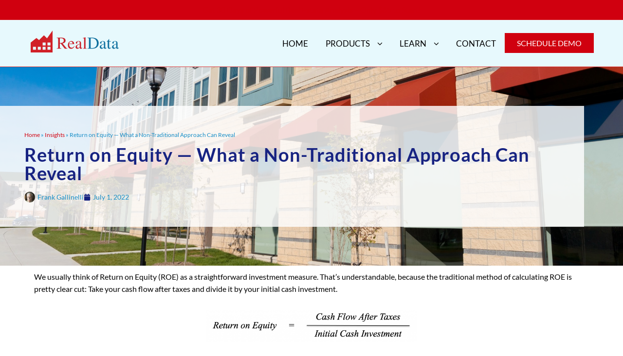

--- FILE ---
content_type: text/html; charset=UTF-8
request_url: https://www.realdata.com/return-on-equity-what-a-non-traditional-approach-can-reveal/
body_size: 21582
content:
<!DOCTYPE html>
<html lang="en-US">
<head>
	<meta charset="UTF-8">
	<meta name="viewport" content="width=device-width, initial-scale=1">
	<link rel="profile" href="http://gmpg.org/xfn/11">
		<link rel="pingback" href="https://www.realdata.com/xmlrpc.php">
		<meta name='robots' content='index, follow, max-image-preview:large, max-snippet:-1, max-video-preview:-1' />

	<!-- This site is optimized with the Yoast SEO plugin v26.8 - https://yoast.com/product/yoast-seo-wordpress/ -->
	<title>Return on Equity — What a Non-Traditional Approach Can Reveal - RealData</title>
	<link rel="canonical" href="https://www.realdata.com/return-on-equity-what-a-non-traditional-approach-can-reveal/" />
	<meta property="og:locale" content="en_US" />
	<meta property="og:type" content="article" />
	<meta property="og:title" content="Return on Equity — What a Non-Traditional Approach Can Reveal - RealData" />
	<meta property="og:description" content="We usually think of Return on Equity (ROE) as a straightforward investment measure. That’s understandable, because the traditional method of calculating ROE is pretty clear cut: Take your cash flow after taxes and divide it by your initial cash investment." />
	<meta property="og:url" content="https://www.realdata.com/return-on-equity-what-a-non-traditional-approach-can-reveal/" />
	<meta property="og:site_name" content="RealData" />
	<meta property="article:published_time" content="2022-07-01T20:36:23+00:00" />
	<meta property="article:modified_time" content="2024-07-08T17:05:10+00:00" />
	<meta property="og:image" content="https://www.realdata.com/wp-content/uploads/default-featured-image.png" />
	<meta property="og:image:width" content="761" />
	<meta property="og:image:height" content="508" />
	<meta property="og:image:type" content="image/png" />
	<meta name="author" content="Frank Gallinelli" />
	<meta name="twitter:card" content="summary_large_image" />
	<meta name="twitter:label1" content="Written by" />
	<meta name="twitter:data1" content="Frank Gallinelli" />
	<meta name="twitter:label2" content="Est. reading time" />
	<meta name="twitter:data2" content="5 minutes" />
	<script type="application/ld+json" class="yoast-schema-graph">{"@context":"https://schema.org","@graph":[{"@type":"Article","@id":"https://www.realdata.com/return-on-equity-what-a-non-traditional-approach-can-reveal/#article","isPartOf":{"@id":"https://www.realdata.com/return-on-equity-what-a-non-traditional-approach-can-reveal/"},"author":{"name":"Frank Gallinelli","@id":"https://www.realdata.com/#/schema/person/7b2afa7fd15a07ba92f414775ad687fe"},"headline":"Return on Equity — What a Non-Traditional Approach Can Reveal","datePublished":"2022-07-01T20:36:23+00:00","dateModified":"2024-07-08T17:05:10+00:00","mainEntityOfPage":{"@id":"https://www.realdata.com/return-on-equity-what-a-non-traditional-approach-can-reveal/"},"wordCount":829,"commentCount":0,"publisher":{"@id":"https://www.realdata.com/#organization"},"image":{"@id":"https://www.realdata.com/return-on-equity-what-a-non-traditional-approach-can-reveal/#primaryimage"},"thumbnailUrl":"https://www.realdata.com/wp-content/uploads/blog-post-default-image.jpg","articleSection":["Education"],"inLanguage":"en-US","potentialAction":[{"@type":"CommentAction","name":"Comment","target":["https://www.realdata.com/return-on-equity-what-a-non-traditional-approach-can-reveal/#respond"]}]},{"@type":"WebPage","@id":"https://www.realdata.com/return-on-equity-what-a-non-traditional-approach-can-reveal/","url":"https://www.realdata.com/return-on-equity-what-a-non-traditional-approach-can-reveal/","name":"Return on Equity — What a Non-Traditional Approach Can Reveal - RealData","isPartOf":{"@id":"https://www.realdata.com/#website"},"primaryImageOfPage":{"@id":"https://www.realdata.com/return-on-equity-what-a-non-traditional-approach-can-reveal/#primaryimage"},"image":{"@id":"https://www.realdata.com/return-on-equity-what-a-non-traditional-approach-can-reveal/#primaryimage"},"thumbnailUrl":"https://www.realdata.com/wp-content/uploads/blog-post-default-image.jpg","datePublished":"2022-07-01T20:36:23+00:00","dateModified":"2024-07-08T17:05:10+00:00","breadcrumb":{"@id":"https://www.realdata.com/return-on-equity-what-a-non-traditional-approach-can-reveal/#breadcrumb"},"inLanguage":"en-US","potentialAction":[{"@type":"ReadAction","target":["https://www.realdata.com/return-on-equity-what-a-non-traditional-approach-can-reveal/"]}]},{"@type":"ImageObject","inLanguage":"en-US","@id":"https://www.realdata.com/return-on-equity-what-a-non-traditional-approach-can-reveal/#primaryimage","url":"https://www.realdata.com/wp-content/uploads/blog-post-default-image.jpg","contentUrl":"https://www.realdata.com/wp-content/uploads/blog-post-default-image.jpg","width":640,"height":427,"caption":"Return on Equity, real estate data analytics software"},{"@type":"BreadcrumbList","@id":"https://www.realdata.com/return-on-equity-what-a-non-traditional-approach-can-reveal/#breadcrumb","itemListElement":[{"@type":"ListItem","position":1,"name":"Home","item":"https://www.realdata.com/"},{"@type":"ListItem","position":2,"name":"Return on Equity — What a Non-Traditional Approach Can Reveal"}]},{"@type":"WebSite","@id":"https://www.realdata.com/#website","url":"https://www.realdata.com/","name":"RealData","description":"Commercial &amp; Residential real estate investment analysis Software","publisher":{"@id":"https://www.realdata.com/#organization"},"potentialAction":[{"@type":"SearchAction","target":{"@type":"EntryPoint","urlTemplate":"https://www.realdata.com/?s={search_term_string}"},"query-input":{"@type":"PropertyValueSpecification","valueRequired":true,"valueName":"search_term_string"}}],"inLanguage":"en-US"},{"@type":"Organization","@id":"https://www.realdata.com/#organization","name":"RealData","url":"https://www.realdata.com/","logo":{"@type":"ImageObject","inLanguage":"en-US","@id":"https://www.realdata.com/#/schema/logo/image/","url":"https://www.realdata.com/wp-content/uploads/2024/05/Real-Data-Logo.png","contentUrl":"https://www.realdata.com/wp-content/uploads/2024/05/Real-Data-Logo.png","width":187,"height":46,"caption":"RealData "},"image":{"@id":"https://www.realdata.com/#/schema/logo/image/"}},{"@type":"Person","@id":"https://www.realdata.com/#/schema/person/7b2afa7fd15a07ba92f414775ad687fe","name":"Frank Gallinelli","image":{"@type":"ImageObject","inLanguage":"en-US","@id":"https://www.realdata.com/#/schema/person/image/","url":"https://secure.gravatar.com/avatar/5aaccaf1affed430eaa9322173abd080eb4084d5b4f1080ca89a76895e471f7c?s=96&d=mm&r=g","contentUrl":"https://secure.gravatar.com/avatar/5aaccaf1affed430eaa9322173abd080eb4084d5b4f1080ca89a76895e471f7c?s=96&d=mm&r=g","caption":"Frank Gallinelli"},"url":"https://www.realdata.com/author/fgallinelli/"}]}</script>
	<!-- / Yoast SEO plugin. -->


<link rel="alternate" type="application/rss+xml" title="RealData  &raquo; Feed" href="https://www.realdata.com/feed/" />
<link rel="alternate" type="application/rss+xml" title="RealData  &raquo; Comments Feed" href="https://www.realdata.com/comments/feed/" />
<link rel="alternate" type="application/rss+xml" title="RealData  &raquo; Return on Equity — What a Non-Traditional Approach Can Reveal Comments Feed" href="https://www.realdata.com/return-on-equity-what-a-non-traditional-approach-can-reveal/feed/" />
<link rel="alternate" title="oEmbed (JSON)" type="application/json+oembed" href="https://www.realdata.com/wp-json/oembed/1.0/embed?url=https%3A%2F%2Fwww.realdata.com%2Freturn-on-equity-what-a-non-traditional-approach-can-reveal%2F" />
<link rel="alternate" title="oEmbed (XML)" type="text/xml+oembed" href="https://www.realdata.com/wp-json/oembed/1.0/embed?url=https%3A%2F%2Fwww.realdata.com%2Freturn-on-equity-what-a-non-traditional-approach-can-reveal%2F&#038;format=xml" />
		<style>
			.lazyload,
			.lazyloading {
				max-width: 100%;
			}
		</style>
				<script>
            function cmplzCallClarity(method, params) {
                if (typeof window.clarity === 'function') {
                    try {
                        window.clarity(method, params);
                    } catch (e) {
                        console.warn('Clarity API error:', e);
                    }
                }
            }

            function cmplzGetConsentFromEvent(e) {
                var d = e && e.detail && e.detail.categories ? e.detail.categories : [];
                var categories = Array.isArray(d) ? d : [];

                return {
                    analyticsAllowed: categories.indexOf('statistics') !== -1,
                    adsAllowed: categories.indexOf('marketing') !== -1
                };
            }

            function cmplzSendClarityConsent(analyticsAllowed, adsAllowed) {
                var status = function (b) { return b ? "granted" : "denied"; };
                cmplzCallClarity('consentv2', {
                    analytics_Storage: status(!!analyticsAllowed),
                    ad_Storage: status(!!adsAllowed)
                });
            }

            function cmplzEraseClarityCookies() {
                cmplzCallClarity('consent', false);
            }

            document.addEventListener('cmplz_fire_categories', function (e) {
                var consent = cmplzGetConsentFromEvent(e);
                cmplzSendClarityConsent(consent.analyticsAllowed, consent.adsAllowed);
            });

            document.addEventListener('cmplz_revoke', function (e) {
                var consent = cmplzGetConsentFromEvent(e);
                cmplzSendClarityConsent(consent.analyticsAllowed, consent.adsAllowed);
                if (!consent.analyticsAllowed && !consent.adsAllowed) {
                    cmplzEraseClarityCookies();
                }
            });

		</script>
		<style id='wp-img-auto-sizes-contain-inline-css' type='text/css'>
img:is([sizes=auto i],[sizes^="auto," i]){contain-intrinsic-size:3000px 1500px}
/*# sourceURL=wp-img-auto-sizes-contain-inline-css */
</style>
<style id='wp-emoji-styles-inline-css' type='text/css'>

	img.wp-smiley, img.emoji {
		display: inline !important;
		border: none !important;
		box-shadow: none !important;
		height: 1em !important;
		width: 1em !important;
		margin: 0 0.07em !important;
		vertical-align: -0.1em !important;
		background: none !important;
		padding: 0 !important;
	}
/*# sourceURL=wp-emoji-styles-inline-css */
</style>
<style id='classic-theme-styles-inline-css' type='text/css'>
/*! This file is auto-generated */
.wp-block-button__link{color:#fff;background-color:#32373c;border-radius:9999px;box-shadow:none;text-decoration:none;padding:calc(.667em + 2px) calc(1.333em + 2px);font-size:1.125em}.wp-block-file__button{background:#32373c;color:#fff;text-decoration:none}
/*# sourceURL=/wp-includes/css/classic-themes.min.css */
</style>
<link rel='stylesheet' id='betterdocs-blocks-category-slate-layout-css' href='https://www.realdata.com/wp-content/plugins/betterdocs/assets/blocks/category-slate-layout/default.css?ver=4.3.5' type='text/css' media='all' />
<style id='global-styles-inline-css' type='text/css'>
:root{--wp--preset--aspect-ratio--square: 1;--wp--preset--aspect-ratio--4-3: 4/3;--wp--preset--aspect-ratio--3-4: 3/4;--wp--preset--aspect-ratio--3-2: 3/2;--wp--preset--aspect-ratio--2-3: 2/3;--wp--preset--aspect-ratio--16-9: 16/9;--wp--preset--aspect-ratio--9-16: 9/16;--wp--preset--color--black: #000000;--wp--preset--color--cyan-bluish-gray: #abb8c3;--wp--preset--color--white: #ffffff;--wp--preset--color--pale-pink: #f78da7;--wp--preset--color--vivid-red: #cf2e2e;--wp--preset--color--luminous-vivid-orange: #ff6900;--wp--preset--color--luminous-vivid-amber: #fcb900;--wp--preset--color--light-green-cyan: #7bdcb5;--wp--preset--color--vivid-green-cyan: #00d084;--wp--preset--color--pale-cyan-blue: #8ed1fc;--wp--preset--color--vivid-cyan-blue: #0693e3;--wp--preset--color--vivid-purple: #9b51e0;--wp--preset--gradient--vivid-cyan-blue-to-vivid-purple: linear-gradient(135deg,rgb(6,147,227) 0%,rgb(155,81,224) 100%);--wp--preset--gradient--light-green-cyan-to-vivid-green-cyan: linear-gradient(135deg,rgb(122,220,180) 0%,rgb(0,208,130) 100%);--wp--preset--gradient--luminous-vivid-amber-to-luminous-vivid-orange: linear-gradient(135deg,rgb(252,185,0) 0%,rgb(255,105,0) 100%);--wp--preset--gradient--luminous-vivid-orange-to-vivid-red: linear-gradient(135deg,rgb(255,105,0) 0%,rgb(207,46,46) 100%);--wp--preset--gradient--very-light-gray-to-cyan-bluish-gray: linear-gradient(135deg,rgb(238,238,238) 0%,rgb(169,184,195) 100%);--wp--preset--gradient--cool-to-warm-spectrum: linear-gradient(135deg,rgb(74,234,220) 0%,rgb(151,120,209) 20%,rgb(207,42,186) 40%,rgb(238,44,130) 60%,rgb(251,105,98) 80%,rgb(254,248,76) 100%);--wp--preset--gradient--blush-light-purple: linear-gradient(135deg,rgb(255,206,236) 0%,rgb(152,150,240) 100%);--wp--preset--gradient--blush-bordeaux: linear-gradient(135deg,rgb(254,205,165) 0%,rgb(254,45,45) 50%,rgb(107,0,62) 100%);--wp--preset--gradient--luminous-dusk: linear-gradient(135deg,rgb(255,203,112) 0%,rgb(199,81,192) 50%,rgb(65,88,208) 100%);--wp--preset--gradient--pale-ocean: linear-gradient(135deg,rgb(255,245,203) 0%,rgb(182,227,212) 50%,rgb(51,167,181) 100%);--wp--preset--gradient--electric-grass: linear-gradient(135deg,rgb(202,248,128) 0%,rgb(113,206,126) 100%);--wp--preset--gradient--midnight: linear-gradient(135deg,rgb(2,3,129) 0%,rgb(40,116,252) 100%);--wp--preset--font-size--small: 13px;--wp--preset--font-size--medium: 20px;--wp--preset--font-size--large: 36px;--wp--preset--font-size--x-large: 42px;--wp--preset--spacing--20: 0.44rem;--wp--preset--spacing--30: 0.67rem;--wp--preset--spacing--40: 1rem;--wp--preset--spacing--50: 1.5rem;--wp--preset--spacing--60: 2.25rem;--wp--preset--spacing--70: 3.38rem;--wp--preset--spacing--80: 5.06rem;--wp--preset--shadow--natural: 6px 6px 9px rgba(0, 0, 0, 0.2);--wp--preset--shadow--deep: 12px 12px 50px rgba(0, 0, 0, 0.4);--wp--preset--shadow--sharp: 6px 6px 0px rgba(0, 0, 0, 0.2);--wp--preset--shadow--outlined: 6px 6px 0px -3px rgb(255, 255, 255), 6px 6px rgb(0, 0, 0);--wp--preset--shadow--crisp: 6px 6px 0px rgb(0, 0, 0);}:where(.is-layout-flex){gap: 0.5em;}:where(.is-layout-grid){gap: 0.5em;}body .is-layout-flex{display: flex;}.is-layout-flex{flex-wrap: wrap;align-items: center;}.is-layout-flex > :is(*, div){margin: 0;}body .is-layout-grid{display: grid;}.is-layout-grid > :is(*, div){margin: 0;}:where(.wp-block-columns.is-layout-flex){gap: 2em;}:where(.wp-block-columns.is-layout-grid){gap: 2em;}:where(.wp-block-post-template.is-layout-flex){gap: 1.25em;}:where(.wp-block-post-template.is-layout-grid){gap: 1.25em;}.has-black-color{color: var(--wp--preset--color--black) !important;}.has-cyan-bluish-gray-color{color: var(--wp--preset--color--cyan-bluish-gray) !important;}.has-white-color{color: var(--wp--preset--color--white) !important;}.has-pale-pink-color{color: var(--wp--preset--color--pale-pink) !important;}.has-vivid-red-color{color: var(--wp--preset--color--vivid-red) !important;}.has-luminous-vivid-orange-color{color: var(--wp--preset--color--luminous-vivid-orange) !important;}.has-luminous-vivid-amber-color{color: var(--wp--preset--color--luminous-vivid-amber) !important;}.has-light-green-cyan-color{color: var(--wp--preset--color--light-green-cyan) !important;}.has-vivid-green-cyan-color{color: var(--wp--preset--color--vivid-green-cyan) !important;}.has-pale-cyan-blue-color{color: var(--wp--preset--color--pale-cyan-blue) !important;}.has-vivid-cyan-blue-color{color: var(--wp--preset--color--vivid-cyan-blue) !important;}.has-vivid-purple-color{color: var(--wp--preset--color--vivid-purple) !important;}.has-black-background-color{background-color: var(--wp--preset--color--black) !important;}.has-cyan-bluish-gray-background-color{background-color: var(--wp--preset--color--cyan-bluish-gray) !important;}.has-white-background-color{background-color: var(--wp--preset--color--white) !important;}.has-pale-pink-background-color{background-color: var(--wp--preset--color--pale-pink) !important;}.has-vivid-red-background-color{background-color: var(--wp--preset--color--vivid-red) !important;}.has-luminous-vivid-orange-background-color{background-color: var(--wp--preset--color--luminous-vivid-orange) !important;}.has-luminous-vivid-amber-background-color{background-color: var(--wp--preset--color--luminous-vivid-amber) !important;}.has-light-green-cyan-background-color{background-color: var(--wp--preset--color--light-green-cyan) !important;}.has-vivid-green-cyan-background-color{background-color: var(--wp--preset--color--vivid-green-cyan) !important;}.has-pale-cyan-blue-background-color{background-color: var(--wp--preset--color--pale-cyan-blue) !important;}.has-vivid-cyan-blue-background-color{background-color: var(--wp--preset--color--vivid-cyan-blue) !important;}.has-vivid-purple-background-color{background-color: var(--wp--preset--color--vivid-purple) !important;}.has-black-border-color{border-color: var(--wp--preset--color--black) !important;}.has-cyan-bluish-gray-border-color{border-color: var(--wp--preset--color--cyan-bluish-gray) !important;}.has-white-border-color{border-color: var(--wp--preset--color--white) !important;}.has-pale-pink-border-color{border-color: var(--wp--preset--color--pale-pink) !important;}.has-vivid-red-border-color{border-color: var(--wp--preset--color--vivid-red) !important;}.has-luminous-vivid-orange-border-color{border-color: var(--wp--preset--color--luminous-vivid-orange) !important;}.has-luminous-vivid-amber-border-color{border-color: var(--wp--preset--color--luminous-vivid-amber) !important;}.has-light-green-cyan-border-color{border-color: var(--wp--preset--color--light-green-cyan) !important;}.has-vivid-green-cyan-border-color{border-color: var(--wp--preset--color--vivid-green-cyan) !important;}.has-pale-cyan-blue-border-color{border-color: var(--wp--preset--color--pale-cyan-blue) !important;}.has-vivid-cyan-blue-border-color{border-color: var(--wp--preset--color--vivid-cyan-blue) !important;}.has-vivid-purple-border-color{border-color: var(--wp--preset--color--vivid-purple) !important;}.has-vivid-cyan-blue-to-vivid-purple-gradient-background{background: var(--wp--preset--gradient--vivid-cyan-blue-to-vivid-purple) !important;}.has-light-green-cyan-to-vivid-green-cyan-gradient-background{background: var(--wp--preset--gradient--light-green-cyan-to-vivid-green-cyan) !important;}.has-luminous-vivid-amber-to-luminous-vivid-orange-gradient-background{background: var(--wp--preset--gradient--luminous-vivid-amber-to-luminous-vivid-orange) !important;}.has-luminous-vivid-orange-to-vivid-red-gradient-background{background: var(--wp--preset--gradient--luminous-vivid-orange-to-vivid-red) !important;}.has-very-light-gray-to-cyan-bluish-gray-gradient-background{background: var(--wp--preset--gradient--very-light-gray-to-cyan-bluish-gray) !important;}.has-cool-to-warm-spectrum-gradient-background{background: var(--wp--preset--gradient--cool-to-warm-spectrum) !important;}.has-blush-light-purple-gradient-background{background: var(--wp--preset--gradient--blush-light-purple) !important;}.has-blush-bordeaux-gradient-background{background: var(--wp--preset--gradient--blush-bordeaux) !important;}.has-luminous-dusk-gradient-background{background: var(--wp--preset--gradient--luminous-dusk) !important;}.has-pale-ocean-gradient-background{background: var(--wp--preset--gradient--pale-ocean) !important;}.has-electric-grass-gradient-background{background: var(--wp--preset--gradient--electric-grass) !important;}.has-midnight-gradient-background{background: var(--wp--preset--gradient--midnight) !important;}.has-small-font-size{font-size: var(--wp--preset--font-size--small) !important;}.has-medium-font-size{font-size: var(--wp--preset--font-size--medium) !important;}.has-large-font-size{font-size: var(--wp--preset--font-size--large) !important;}.has-x-large-font-size{font-size: var(--wp--preset--font-size--x-large) !important;}
:where(.wp-block-post-template.is-layout-flex){gap: 1.25em;}:where(.wp-block-post-template.is-layout-grid){gap: 1.25em;}
:where(.wp-block-term-template.is-layout-flex){gap: 1.25em;}:where(.wp-block-term-template.is-layout-grid){gap: 1.25em;}
:where(.wp-block-columns.is-layout-flex){gap: 2em;}:where(.wp-block-columns.is-layout-grid){gap: 2em;}
:root :where(.wp-block-pullquote){font-size: 1.5em;line-height: 1.6;}
/*# sourceURL=global-styles-inline-css */
</style>
<link rel='stylesheet' id='bevro-pro-style-css' href='https://www.realdata.com/wp-content/plugins/bevro-pro/assets/css/bevro-pro.css?ver=6.9' type='text/css' media='all' />
<link rel='stylesheet' id='cmplz-general-css' href='https://www.realdata.com/wp-content/plugins/complianz-gdpr/assets/css/cookieblocker.min.css?ver=1766002091' type='text/css' media='all' />
<link rel='stylesheet' id='eae-css-css' href='https://www.realdata.com/wp-content/plugins/addon-elements-for-elementor-page-builder/assets/css/eae.min.css?ver=1.14.4' type='text/css' media='all' />
<link rel='stylesheet' id='eae-peel-css-css' href='https://www.realdata.com/wp-content/plugins/addon-elements-for-elementor-page-builder/assets/lib/peel/peel.css?ver=1.14.4' type='text/css' media='all' />
<link rel='stylesheet' id='font-awesome-4-shim-css' href='https://www.realdata.com/wp-content/plugins/elementor/assets/lib/font-awesome/css/v4-shims.min.css?ver=1.0' type='text/css' media='all' />
<link rel='stylesheet' id='font-awesome-5-all-css' href='https://www.realdata.com/wp-content/plugins/elementor/assets/lib/font-awesome/css/all.min.css?ver=1.0' type='text/css' media='all' />
<link rel='stylesheet' id='vegas-css-css' href='https://www.realdata.com/wp-content/plugins/addon-elements-for-elementor-page-builder/assets/lib/vegas/vegas.min.css?ver=2.4.0' type='text/css' media='all' />
<link rel='stylesheet' id='font-awesome-new-css' href='https://www.realdata.com/wp-content/themes/bevro/third-party/font-awesome/css/fontawesome-all.css?ver=1.0.0' type='text/css' media='all' />
<link rel='stylesheet' id='font-awesome-css' href='https://www.realdata.com/wp-content/plugins/elementor/assets/lib/font-awesome/css/font-awesome.min.css?ver=4.7.0' type='text/css' media='all' />
<link rel='stylesheet' id='bevro-menu-style-css' href='https://www.realdata.com/wp-content/themes/bevro/css/bevro-menu.css?ver=4.7.0' type='text/css' media='all' />
<link rel='stylesheet' id='bevro-style-css' href='https://www.realdata.com/wp-content/themes/bevro/style.css?ver=1.0.2' type='text/css' media='all' />
<style id='bevro-style-inline-css' type='text/css'>
@media (min-width: 769px){.bevro-logo img{
    max-width: 225px;
  }}@media (max-width: 768px){.bevro-logo img{
    max-width: 225px;
  }}@media (max-width: 550px){.bevro-logo img{
    max-width: 177px;
  }}a:hover,.inifiniteLoader,mark,.single .nav-previous:hover:before,.single .nav-next:hover:after,.page-numbers.current, .page-numbers:hover, .prev.page-numbers:hover, .next.page-numbers:hover,.bevro-load-more #load-more-posts:hover,article h2.entry-title a:hover,.bevro-menu li a:hover,.main-header .bevro-menu > li > a:hover,.woocommerce nav.woocommerce-pagination ul li a:focus, .woocommerce nav.woocommerce-pagination ul li a:hover, .woocommerce nav.woocommerce-pagination ul li span.current,.bevro-menu li.menu-active > a,.main-header .main-header-bar a:hover,.bevro-menu .content-social .social-icon li a:hover,.mhdrleftpan .content-social .social-icon a:hover, .mhdrrightpan .content-social .social-icon a:hover{color:#d0000f}
  .page-numbers.current, .page-numbers:hover, .prev.page-numbers:hover, .next.page-numbers:hover,.bevro-load-more #load-more-posts:hover{border-color:#d0000f} #respond.comment-respond #submit,.read-more .brv-button, button,[type='submit'],.woocommerce #respond input#submit, 
.woocommerce a.button,
.woocommerce button.button, 
.woocommerce input.button,.woocommerce #respond input#submit, .woocommerce a.button, .woocommerce button.button, .woocommerce input.button, .woocommerce #respond input#submit.alt, .woocommerce a.button.alt, .woocommerce button.button.alt, .woocommerce input.button.alt,.bevro-cart p.buttons a,.wc-proceed-to-checkout .button.alt.wc-forward,.main-header .main-header-bar a.main-header-btn{border-color:#d0000f;background-color:#d0000f} #move-to-top,.brv-date-meta .posted-on,.mhdrleftpan .header-pan-icon span,.mhdrrightpan .header-pan-icon span{background:#d0000f}.inifiniteLoader{color:#d0000f}
  .bevro_overlayloader{background:#f5f5f5} .woocommerce ul.products li.product .onsale, .woocommerce span.onsale,.woocommerce .widget_price_filter .ui-slider .ui-slider-range,
.woocommerce .widget_price_filter .ui-slider .ui-slider-handle{background:#d0000f}
.cart-contents .cart-crl{background:#d0000f}.cart-crl:before{border-color:#d0000f}
.woocommerce #respond input#submit.alt.disabled, 
.woocommerce #respond input#submit.alt.disabled:hover, 
.woocommerce #respond input#submit.alt:disabled, 
.woocommerce #respond input#submit.alt:disabled:hover, 
.woocommerce #respond input#submit.alt:disabled[disabled], 
.woocommerce #respond input#submit.alt:disabled[disabled]:hover, 
.woocommerce a.button.alt.disabled, 
.woocommerce a.button.alt.disabled:hover, 
.woocommerce a.button.alt:disabled, 
.woocommerce a.button.alt:disabled:hover,
 .woocommerce a.button.alt:disabled[disabled], 
 .woocommerce a.button.alt:disabled[disabled]:hover, 
 .woocommerce button.button.alt.disabled, 
 .woocommerce button.button.alt.disabled:hover, 
 .woocommerce button.button.alt:disabled, 
 .woocommerce button.button.alt:disabled:hover,
  .woocommerce button.button.alt:disabled[disabled], 
  .woocommerce button.button.alt:disabled[disabled]:hover, 
  .woocommerce input.button.alt.disabled, .woocommerce input.button.alt.disabled:hover, 
  .woocommerce input.button.alt:disabled, .woocommerce input.button.alt:disabled:hover, 
.woocommerce input.button.alt:disabled[disabled], 
.woocommerce input.button.alt:disabled[disabled]:hover,.page-numbers,.next.page-numbers, .prev.page-numbers,.woocommerce nav.woocommerce-pagination ul li a{border-color: #d0000f;
    background-color: #d0000f;}a,.single .nav-previous:before,.single .nav-next:after,.bevro-menu li a,.main-header .bevro-menu > li > a{color:#d0000f}a:hover,.single .nav-previous:hover:before,.single .nav-next:hover:after,article h2.entry-title a:hover,.bevro-menu li a:hover,.main-header .bevro-menu > li > a:hover,.bevro-menu li.menu-active > a,.main-header .main-header-bar a:hover,.bevro-menu .content-social .social-icon li a:hover,.mhdrleftpan .content-social .social-icon a:hover, .mhdrrightpan .content-social .social-icon a:hover{color:#d0000f}body,.bevro-site #content .entry-meta{color:#000000}article h2.entry-title a,#sidebar-primary h2.widget-title,.woocommerce h1.product_title, .woocommerce-Tabs-panel h2, .related.products h2, section.up-sells h2, .cross-sells h2, .cart_totals h2, .woocommerce-billing-fields h3, .woocommerce-account .addresses .title h3,h1.page-title, h1.entry-title{color:#172382}.menu-toggle .menu-btn,.bar-menu-toggle .menu-btn{background:#e7f9fd;border-color:#172382}.menu-toggle .icon-bar,.bar-menu-toggle .icon-bar{background:#172382} .menu-toggle .menu-btn,.bar-menu-toggle .menu-btn{border-radius:px;}.menu-icon-inner{color:#172382}.menu-custom-html > a button,.read-more .brv-button,#respond.comment-respond #submit,button,[type='submit'],.woocommerce #respond input#submit, 
.woocommerce a.button,
.woocommerce button.button, 
.woocommerce input.button,.woocommerce #respond input#submit.alt,
 .woocommerce a.button.alt,
 .woocommerce button.button.alt,
  .woocommerce input.button.alt,.bevro-cart p.buttons a,.wc-proceed-to-checkout .button.alt.wc-forward,.main-header .main-header-bar a.main-header-btn{background:;
color:;border-color:;} 
.menu-custom-html > a button,.read-more .brv-button,#respond.comment-respond #submit,button,[type='submit'],.woocommerce #respond input#submit, 
.woocommerce a.button,
.woocommerce button.button, 
.woocommerce input.button,.woocommerce #respond input#submit.alt,
 .woocommerce a.button.alt,
 .woocommerce button.button.alt,
  .woocommerce input.button.alt,.main-header .main-header-bar a.main-header-btn{border-radius:px;}
.menu-custom-html > a button:hover,.read-more .brv-button:hover,#respond.comment-respond #submit:hover,button:hover,[type='submit']:hover,.woocommerce #respond input#submit:hover, .woocommerce a.button:hover,.woocommerce button.button:hover, .woocommerce input.button:hover,.woocommerce #respond input#submit.alt:hover,
 .woocommerce a.button.alt:hover,
 .woocommerce button.button.alt:hover,
  .woocommerce input.button.alt:hover,.bevro-cart p.buttons a:hover,.main-header .main-header-bar .main-header .main-header-bar a.main-header-btn:hover,.main-header .main-header-bar a.main-header-btn:hover{background:;
color:; border-color:}
.woocommerce #respond input#submit.alt.disabled, 
.woocommerce #respond input#submit.alt.disabled:hover, 
.woocommerce #respond input#submit.alt:disabled, 
.woocommerce #respond input#submit.alt:disabled:hover, 
.woocommerce #respond input#submit.alt:disabled[disabled], 
.woocommerce #respond input#submit.alt:disabled[disabled]:hover, 
.woocommerce a.button.alt.disabled, 
.woocommerce a.button.alt.disabled:hover, 
.woocommerce a.button.alt:disabled, 
.woocommerce a.button.alt:disabled:hover,
 .woocommerce a.button.alt:disabled[disabled], 
 .woocommerce a.button.alt:disabled[disabled]:hover, 
 .woocommerce button.button.alt.disabled, 
 .woocommerce button.button.alt.disabled:hover, 
 .woocommerce button.button.alt:disabled, 
 .woocommerce button.button.alt:disabled:hover,
  .woocommerce button.button.alt:disabled[disabled], 
  .woocommerce button.button.alt:disabled[disabled]:hover, 
  .woocommerce input.button.alt.disabled, .woocommerce input.button.alt.disabled:hover, 
  .woocommerce input.button.alt:disabled, .woocommerce input.button.alt:disabled:hover, 
.woocommerce input.button.alt:disabled[disabled], 
.woocommerce input.button.alt:disabled[disabled]:hover{border-color: ;
    background-color: ;}.mhdrleft.brv-transparent-header .top-header-bar,.mhdrleft.brv-transparent-header .main-header-bar,.mhdrleft.brv-transparent-header .bottom-header-bar,.bevro-site .mhdrleft.brv-transparent-header .main-header-bar:before{
background:transparent;
}
.mhdrright.brv-transparent-header .top-header-bar,.mhdrright.brv-transparent-header .main-header-bar,.mhdrright.brv-transparent-header .bottom-header-bar,.bevro-site .mhdrright.brv-transparent-header .main-header-bar:before{
background:transparent;
}
.mhdrcenter.brv-transparent-header .top-header-bar,.mhdrcenter.brv-transparent-header .main-header-bar,.mhdrcenter.brv-transparent-header .bottom-header-bar,.bevro-site .mhdrcenter.brv-transparent-header .main-header-bar:before{
background:transparent;
}
.mhdfull.brv-transparent-header, .mhdfull.brv-transparent-header .top-header-bar,
.mhdfull.brv-transparent-header .main-header-bar,
.mhdfull.brv-transparent-header .bottom-header-bar,.mhdfull.brv-transparent-header .top-header-bar:before,
.mhdfull.brv-transparent-header .main-header-bar:before,
.mhdfull.brv-transparent-header .bottom-header-bar:before{
  background:transparent;
}

.main-header-bar{border-bottom-width:1px;}.main-header-bar{border-bottom-color:#dd3333}header .container,#container.site-
    container,footer .container,#content #container,#content.site-content.boxed #container,
#content.site-content.contentbox #container,
#content.site-content.fullwidthcontained #container{max-width:px;}.top-header-container{line-height:40px;}.top-header-bar{border-bottom-width:1px;}.top-header-bar{border-bottom-color:#eee}.bottom-header-container{line-height:40px;}
   .bottom-header-bar{border-bottom-width:1px;}.bottom-header-bar{border-bottom-color:#eee}.top-footer-container{line-height:40px;}
   .top-footer-bar{border-bottom-width:1px;}.top-footer-bar{border-bottom-color:#eee}.bottom-footer-container{line-height:30px;}
   .bottom-footer-bar{border-top-width:1px;}.bottom-footer-bar{border-top-color:#eee}.site-content #sidebar-primary{width:35%}.site-content #primary{width:65%}#move-to-top{ border-radius:2px;-moz-border-radius:2px;-webkit-border-radius:2px; color:#fff; background:#dd3333} #move-to-top:hover{color:#fff; background:#dd3333;}.searchfrom .search-btn{font-size:15px; border-radius:px;} .top-header-bar .searchfrom .search-btn,.main-header-bar .searchfrom .search-btn,.bottom-header-bar .searchfrom .search-btn ,.bevro-menu .menu-custom-search .searchfrom a{color:; background:; border-color:}
.top-header-bar .searchfrom .search-btn:hover,.main-header-bar .searchfrom .search-btn:hover,.bottom-header-bar .searchfrom .search-btn:hover{color:}
.widget-area #searchform .form-content,.searchfrom #searchform .form-content{width:100%;} .widget-area #searchform .form-content:before,.searchfrom #searchform .form-content:before{color:#ea4c89; font-size:px;} .widget-area input#s,.searchfrom #searchform input#s{background-color:; border-color:;} .widget-area #searchform input[type=submit],.widget-area input#s,.widget-area #searchform .form-content:before,.searchfrom #searchform .form-content:before,.searchfrom input#s,.searchfrom #searchform input[type=submit]{height:px; line-height:px; border-radius:0px;} .form-content input#s::-webkit-input-placeholder, .form-content input#s{color:#bbb; font-size:px;}
.fullwidth header .container,.fullwidth #container.site-
    container,.fullwidth footer .container,.fullwidth #content #container{max-width:1200px;}.boxed .brv-two-colm.brv-img-no-space .post-img-wrapper .post-img,
.boxed .brv-one-colm.brv-img-no-space .post-img-wrapper .post-img,
.boxed .brv-three-colm.brv-img-no-space .post-img-wrapper .post-img,
.boxed .brv-four-colm.brv-img-no-space .post-img-wrapper .post-img,
.contentbox .brv-two-colm.brv-img-no-space .post-img-wrapper .post-img,
.contentbox .brv-one-colm.brv-img-no-space .post-img-wrapper .post-img,
.contentbox .brv-three-colm.brv-img-no-space .post-img-wrapper .post-img,
.contentbox .brv-four-colm.brv-img-no-space .post-img-wrapper .post-img{margin-right:-;margin-left:-;}.boxed .brv-two-colm.brv-img-no-space .post-img-wrapper:first-child .post-img, 
.boxed .brv-one-colm.brv-img-no-space .post-img-wrapper:first-child .post-img, 
.boxed .brv-four-colm.brv-img-no-space .post-img-wrapper:first-child .post-img, 
.boxed .brv-three-colm.brv-img-no-space .post-img-wrapper:first-child .post-img,
.contentbox .brv-two-colm.brv-img-no-space .post-img-wrapper:first-child .post-img, 
.contentbox .brv-one-colm.brv-img-no-space .post-img-wrapper:first-child .post-img, 
.contentbox .brv-four-colm.brv-img-no-space .post-img-wrapper:first-child .post-img, 
.contentbox .brv-three-colm.brv-img-no-space .post-img-wrapper:first-child .post-img{margin-top:-;}@media (max-width:768px){.brv-two-colm.brv-img-no-space .post-img-wrapper .post-img,
                     .brv-one-colm.brv-img-no-space .post-img-wrapper .post-img,
                     .brv-four-colm.brv-img-no-space .post-img-wrapper .post-img,.brv-three-colm.brv-img-no-space .post-img-wrapper .post-img{margin-right:-;margin-left:-;}.boxed .brv-two-colm.brv-img-no-space .post-img-wrapper:first-child .post-img, 
.boxed .brv-one-colm.brv-img-no-space .post-img-wrapper:first-child .post-img, 
.boxed .brv-four-colm.brv-img-no-space .post-img-wrapper:first-child .post-img, 
.boxed .brv-three-colm.brv-img-no-space .post-img-wrapper:first-child .post-img,
.contentbox .brv-two-colm.brv-img-no-space .post-img-wrapper:first-child .post-img, 
.contentbox .brv-one-colm.brv-img-no-space .post-img-wrapper:first-child .post-img, 
.contentbox .brv-four-colm.brv-img-no-space .post-img-wrapper:first-child .post-img, 
.contentbox .brv-three-colm.brv-img-no-space .post-img-wrapper:first-child .post-img{margin-top:-;}}@media (max-width:544px){.brv-two-colm.brv-img-no-space .post-img-wrapper .post-img,
                     .brv-one-colm.brv-img-no-space .post-img-wrapper .post-img,
                     .brv-four-colm.brv-img-no-space .post-img-wrapper .post-img,
                     .brv-three-colm.brv-img-no-space .post-img-wrapper .post-img{margin-right:-;margin-left:-;}.boxed .brv-two-colm.brv-img-no-space .post-img-wrapper:first-child .post-img, 
.boxed .brv-one-colm.brv-img-no-space .post-img-wrapper:first-child .post-img, 
.boxed .brv-four-colm.brv-img-no-space .post-img-wrapper:first-child .post-img, 
.boxed .brv-three-colm.brv-img-no-space .post-img-wrapper:first-child .post-img,
.contentbox .brv-two-colm.brv-img-no-space .post-img-wrapper:first-child .post-img, 
.contentbox .brv-one-colm.brv-img-no-space .post-img-wrapper:first-child .post-img, 
.contentbox .brv-four-colm.brv-img-no-space .post-img-wrapper:first-child .post-img, 
.contentbox .brv-three-colm.brv-img-no-space .post-img-wrapper:first-child .post-img{margin-top:-;}}.blog-single article.no-single-img-space .single-post-img-wrapper .post-img{margin-right:-;margin-left:-;}.blog-single article.no-single-img-space .single-post-img-wrapper:first-child .post-img{margin-top:-;}@media (max-width:768px){.blog-single article.no-single-img-space .single-post-img-wrapper .post-img{margin-right:-;margin-left:-;}.blog-single article.no-single-img-space .single-post-img-wrapper:first-child .post-img{margin-top:-;}}@media (max-width:544px){.blog-single article.no-single-img-space .single-post-img-wrapper .post-img{margin-right:-;margin-left:-;}.blog-single article.no-single-img-space .single-post-img-wrapper:first-child .post-img{margin-top:-;}}.top-footer-bar{padding-top:30px;padding-bottom:30px;}@media (max-width:768px){.top-footer-bar{padding-top:30px;padding-bottom:30px;}}@media (max-width:544px){.top-footer-bar{padding-top:30px;padding-bottom:30px;}}.widget-footer .widget-footer-bar{padding-top:30px;padding-bottom:30px;}@media (max-width:768px){.widget-footer .widget-footer-bar{padding-top:30px;padding-bottom:30px;}}@media (max-width:544px){.widget-footer .widget-footer-bar{padding-top:30px;padding-bottom:30px;}}.widget-footer-container .widget{margin-bottom:30px;}@media (max-width:768px){.widget-footer-container .widget{margin-bottom:30px;}}@media (max-width:544px){.widget-footer-container .widget{margin-bottom:30px;}}.bottom-footer-bar{padding-top:5px;padding-bottom:5px;}@media (max-width:768px){.bottom-footer-bar{padding-top:30px;padding-bottom:30px;}}.content-social .social-icon a,.main-header .main-header-bar .bevro-menu .content-social .social-icon li a{font-size:15px; border-radius:px;}.content-social .social-icon li a,.main-header .main-header-bar .bevro-menu .content-social .social-icon a{background-color:; color:; border-color:} .content-social .social-icon li a:hover,.main-header .main-header-bar .bevro-menu .content-social .social-icon a:hover{color:; background-color:; border-color:}@media screen and (min-width: 1024px){.linkeffect-2 .sider-inner ul.bevro-menu > li > a:hover::before, .linkeffect-2 .sider-inner ul.bevro-menu > li > a:focus::before,
.linkeffect-2 .sider-inner ul.bevro-menu > li.current-menu-item > a::before,
.linkeffect-2 .sider-inner ul.bevro-menu > li.menu-active > a::before{
    color:;
    text-shadow: 10px 0 , -10px 0 ;
}}
.brv-sticky-footer .footer-sticky-icon{background-color:#d0000f}.bevro-site .top-header-bar{background-image:url();
	background-repeat:no-repeat;
    background-position:center center;
    background-size:auto;
    background-attachment:scroll;}.bevro-site .top-header-bar:before{background:#d0000f}#bevro-above-menu.bevro-menu > li > a{color:#ffffff} #bevro-above-menu.bevro-menu > li > a:hover{color:#ffffff;background:}#bevro-above-menu.bevro-menu li ul.sub-menu{background:#ea4c89} #bevro-above-menu.bevro-menu li ul.sub-menu li a{color:} #bevro-above-menu.bevro-menu li ul.sub-menu li a:hover{color:} #bevro-above-menu.bevro-menu li ul.sub-menu li:hover{background:#ea4c89}.top-header-bar{color:#ffffff}.top-header-bar a{color:} .top-header-bar a:hover{color:}.main-header .main-header-bar .site-title h1 a,.min-bar-header-content .site-title h1 a{color:} .main-header .main-header-bar .site-title h1 a:hover,.min-bar-header-content .site-title h1 a:hover{color:} .main-header-col1 p,.min-bar-header-content p{color:} .bevro-site .main-header-bar:before,.min-bar-header:before{background:#e7f9fd}.bevro-site .main-header-bar,.min-bar-header{background-image:url();
	background-repeat:no-repeat;
    background-position:center center;
    background-size:auto;
    background-attachment:scroll;}.main-header nav{background:}
.main-header .sider-inner ul.bevro-menu > li > a{color:#000000}
.main-header .sider-inner ul.bevro-menu > li > a:hover{color:#dd3333;background:}@media only screen and (min-width:1024px){
.main-header .sider-inner ul.bevro-menu > li.current-menu-item > a{color:#dd3333;background:
}
}.main-header .sider-inner ul.bevro-menu li ul.sub-menu{background:#e7f9fd} .main-header .sider-inner ul.bevro-menu li ul.sub-menu li a{color:#000000} .main-header .sider-inner ul.bevro-menu li ul.sub-menu li a:hover{color:#dd3333} #bevro-menu.bevro-menu li ul.sub-menu li:hover{background:}.main-header .menu-custom-html,.main-header .menu-custom-widget{color:}.main-header .menu-custom-html a,.main-header .menu-custom-widget a,.main-header .cart-contents{color:}.main-header .menu-custom-html a:hover,.main-header .menu-custom-widget a:hover{color:}.bevro-site .bottom-header-bar:before{background:#fff;color:} .bottom-header-bar a{color:}
.bottom-header-bar a:hover{color:}.bevro-site .bottom-header-bar{background-image:url();
	background-repeat:no-repeat;
    background-position:center center;
    background-size:auto;
    background-attachment:scroll;}.mhdrleftpan header:before,.mhdrrightpan header:before,.main-header.mhdfull .sider.left:before,.main-header.mhdfull .sider.right:before,.main-header.mhdfull .sider.overcenter:before,.pan-content:before{background:}
  .mhdrleftpan header,.mhdrrightpan header,.main-header.mhdfull .sider.left,.main-header.mhdfull .sider.right,.main-header.mhdfull .sider.overcenter,.pan-content{background-image:url();
    background-repeat:no-repeat;
    background-position:center center;
    background-size:auto;
    background-attachment:scroll;}.mhdrleftpan header .top-header-bar,.mhdrrightpan header .top-header-bar,.mhdrleftpan header .bottom-header-bar,.mhdrrightpan header .bottom-header-bar,.mhdrrightpan .main-header-bar,.mhdrleftpan .main-header-bar,.mhdrleftpan  .main-header .menu-custom-widget,.mhdrrightpan  .main-header .menu-custom-widget,header.mhdminbarleft .top-header-bar,header.mhdminbarleft .main-header-bar,
header.mhdminbarleft .bottom-header-bar,
header.mhdminbarright .top-header-bar,header.mhdminbarright .main-header-bar,
header.mhdminbarright .bottom-header-bar,.mhdminbarleft .main-header .menu-custom-widget,.mhdminbarright .main-header .menu-custom-widget{color:#000000} 

.mhdrleftpan header .top-header-bar a,.mhdrrightpan header .top-header-bar a,.mhdrleftpan header .bottom-header-bar a,.mhdrrightpan header .bottom-header-bar a,.mhdrleftpan .main-header-bar a,.mhdrrightpan .main-header-bar a,.mhdrrightpan #bevro-above-menu.bevro-menu li a, .mhdrleftpan #bevro-above-menu.bevro-menu li a, .mhdrleftpan .main-header .sider-inner ul.bevro-menu > li > a,.mhdrleftpan .main-header .sider-inner ul.bevro-menu > li > a,.mhdrleftpan .main-header .sider-inner ul.bevro-menu li ul.sub-menu li a,
.mhdrrightpan .main-header .sider-inner ul.bevro-menu li ul.sub-menu li a,.main-header.mhdfull .bevro-menu li  a,.mhdminbarleft .bevro-menu li a,.mhdminbarleft .main-header .sider-inner ul.bevro-menu > li > a,.mhdminbarleft #bevro-above-menu.bevro-menu li a,.mhdminbarright .bevro-menu li a,.mhdminbarright #bevro-above-menu.bevro-menu li a,.mhdminbarright .main-header .sider-inner ul.bevro-menu > li > a{color:#d0000f} 

 .mhdrleftpan header .top-header-bar a:hover,.mhdrrightpan header .top-header-bar a:hover,.mhdrleftpan header .bottom-header-bar a:hover,.mhdrrightpan header .bottom-header-bar a:hover,.mhdrleftpan .main-header-bar a:hover,.mhdrrightpan .main-header-bar a:hover,.mhdrleftpan #bevro-above-menu.bevro-menu li a:hover,.mhdrrightpan #bevro-above-menu.bevro-menu li a:hover,.bevro-site .mhdrleftpan .sider-inner ul#bevro-menu.bevro-menu li a:hover,.bevro-site .mhdrrightpan .sider-inner ul#bevro-menu.bevro-menu li a:hover,.bevro-site .mhdrleftpan .sider-inner ul.bevro-menu li a:hover,.main-header.mhdfull .bevro-menu li a:hover,.mhdminbarleft .bevro-menu li a:hover,.mhdminbarleft #bevro-above-menu.bevro-menu li a:hover,.mhdminbarright .bevro-menu li a:hover,.mhdminbarright #bevro-above-menu.bevro-menu li a:hover{color:#008ec2}

   .mhdrleftpan .content-social .social-icon a {
    padding-right: 0px!important;
}

.mhdrleftpan .content-social .social-icon a, .mhdrrightpan .content-social .social-icon a {
    display: block;
}@media screen and (max-width:1024px){
.sider.left,.sider.right{background:} .bevro-menu > li > a,.bevro-menu li a,#bevro-above-menu.bevro-menu > li > a,.main-header .sider-inner ul.bevro-menu > li > a,.main-header .sider-inner ul.bevro-menu li ul.sub-menu li a{color:#d0000f} .bevro-menu > li > a:hover,.bevro-menu li a:hover,#bevro-above-menu.bevro-menu > li > a:hover,.main-header .sider-inner ul.bevro-menu > li > a:hover,.bevro-menu li.menu-active > a,#bevro-above-menu.bevro-menu > li.menu-active > a{color:#008ec2}.mobile-menu-active .sider.overcenter, .mobile-above-menu-active .sider.overcenter, .mobile-bottom-menu-active .sider.overcenter{ background:}
.main-header .menu-custom-html, .main-header .menu-custom-widget{color:#000000}

.sider.left:before,
.sider.right:before,.sider.overcenter:before{
    background:
 }
.sider.left,.sider.right,.sider.overcenter,.mobile-menu-active .sider.overcenter, .mobile-above-menu-active .sider.overcenter, .mobile-bottom-menu-active .sider.overcenter {background-image:url();
    background-repeat:no-repeat;
    background-position:center center;
    background-size:auto;
    background-attachment:scroll;}
}.bevro-site .shrink .top-header-bar{background-image:url();
    background-repeat:no-repeat;
    background-position:center center;
    background-size:auto;
    background-attachment:scroll;}.bevro-site .shrink .top-header-bar:before{background:}.shrink #bevro-above-menu.bevro-menu > li > a{color:} .shrink #bevro-above-menu.bevro-menu > li > a:hover{color:;background:}.shrink #bevro-above-menu.bevro-menu li ul.sub-menu{background:#ea4c89} .shrink #bevro-above-menu.bevro-menu li ul.sub-menu li a{color:} .shrink #bevro-above-menu.bevro-menu li ul.sub-menu li a:hover{color:} .shrink #bevro-above-menu.bevro-menu li ul.sub-menu li:hover{background:}.shrink .top-header-bar{color:}.shrink .top-header-bar a{color:} .shrink .top-header-bar a:hover{color:}.shrink .main-header .main-header-bar .site-title h1 a{color:} .shrink .main-header .main-header-bar .site-title h1 a:hover{color:} .shrink .main-header-col1 p{color:} .bevro-site .shrink .main-header-bar:before{background:}.bevro-site .shrink .main-header-bar{background-image:url();
    background-repeat:no-repeat;
    background-position:center center;
    background-size:auto;
    background-attachment:scroll;}.shrink .sider-inner ul#bevro-menu{background:}
.shrink .sider-inner ul#bevro-menu.bevro-menu > li > a{color:}
.shrink .sider-inner ul#bevro-menu.bevro-menu > li > a:hover{color:;background:}.shrink #bevro-menu.bevro-menu li ul.sub-menu{background:} .shrink #bevro-menu.bevro-menu li ul.sub-menu li a{color:} .shrink #bevro-menu.bevro-menu li ul.sub-menu li a:hover{color:} .shrink #bevro-menu.bevro-menu li ul.sub-menu li:hover{background:}.shrink .main-header .menu-custom-html, .shrink .main-header .menu-custom-widget{color:{bevro_stcky_main_content_txt_clr}} .shrink .main-header .menu-custom-html a, .shrink .main-header .menu-custom-widget a,.shrink .main-header .cart-contents{color:} .shrink .main-header .menu-custom-html a:hover, .shrink .main-header .menu-custom-widget a:hover,.shrink .main-header .cart-contents:hover{color:}.bevro-site .shrink .bottom-header-bar:before{background:} .shrink .bottom-header-bar{color:} .shrink .bottom-header-bar a{color:}
.shrink .bottom-header-bar a:hover{color:}.bevro-site .shrink .bottom-header-bar{background-image:url();
    background-repeat:no-repeat;
    background-position:center center;
    background-size:auto;
    background-attachment:scroll;}#sidebar-primary.widget-area section:before,.boxed #content .brv-one-colm article .entry-content-outer-wrapper:before,.boxed #content .brv-two-colm article .entry-content-outer-wrapper:before,.boxed #content .brv-three-colm article .entry-content-outer-wrapper:before,.boxed #content .brv-four-colm article .entry-content-outer-wrapper:before,
    #content .brv-blog-layout-2 article .entry-content-outer-wrapper:before,
    #content .brv-blog-layout-3 article .entry-content-outer-wrapper:before,
    #content .brv-blog-layout-4 article .entry-content-outer-wrapper:before,
   .contentbox #content .brv-two-colm article .entry-content-outer-wrapper:before,.contentbox #content .brv-one-colm article .entry-content-outer-wrapper:before,.contentbox #content .brv-three-colm article .entry-content-outer-wrapper:before,.contentbox #content .brv-four-colm article .entry-content-outer-wrapper:before,.boxed #content.blog-single article.post:before,.boxed #comments:before,
   .boxed .blog-single .authorbox:before,
  .page.boxed #content.site-content article:before, 
 .page.contentbox #content.site-content article:before,
 .contentbox .blog-single .authorbox:before,
.contentbox #content.blog-single article.post:before,
.contentbox #comments:before,
.contentbox .blog-single .authorbox:before,.archive.boxed #content.site-content.archive-page article:before, 
.archive.contentbox #content.site-content.archive-page article:before,.archive .site-content.boxed .archive-page #sidebar-primary.widget-area section:before,.archive #content.boxed .archive-page.brv-blog-layout-1 article .entry-content-outer-wrapper:before,.archive #content.boxed .archive-page.brv-blog-layout-1 article .entry-content-outer-wrapper:before,
.archive #content.contentbox .archive-page.brv-blog-layout-1 article  .entry-content-outer-wrapper:before,
.archive #content.boxed .archive-page.brv-blog-layout-2 article .entry-content-outer-wrapper:before,
.archive #content.contentbox .archive-page.brv-blog-layout-2 article  .entry-content-outer-wrapper:before,
.archive #content.boxed .archive-page.brv-blog-layout-3 article .entry-content-outer-wrapper:before,
.archive #content.contentbox .archive-page.brv-blog-layout-3 article  .entry-content-outer-wrapper:before,
.archive #content.boxed .archive-page.brv-blog-layout-4 article .entry-content-outer-wrapper:before,
.archive #content.contentbox .archive-page.brv-blog-layout-4 article  .entry-content-outer-wrapper:before,.page #content.site-content.contentbox article, .single #content.site-content.blog-single.contentbox article, .archive #content.site-content.archive-page.contentbox article,.page #content.site-content.boxed article, .archive #content.site-content.archive-page.boxed article,.page #content.site-content.boxed #sidebar-primary.widget-area section, .single #content.site-content.blog-single.boxed #sidebar-primary.widget-area section, .archive #content.site-content.archive-page.boxed #sidebar-primary.widget-area section,body.fullwidthcontained.maxwidth #content:before,
    body.fullwidthcontained.padding #content:before,.single #content.site-content.blog-single.boxed article:before,.single #content.site-content.blog-single.contentbox article:before,body.maxwidth #content.site-content.blog-single.fullwidthcontained:before,
body.padding #content.site-content.blog-single.fullwidthcontained:before,body.archive.maxwidth #content.site-content.fullwidthcontained:before,
body.archive.padding #content.site-content.fullwidthcontained:before,body.page.maxwidth #content.site-content.fullwidthcontained:before,
body.page.padding #content.site-content.fullwidthcontained:before,.woocommerce.boxed #content.site-content article:before, .woocommerce.contentbox #content.site-content article:before,.contentbox .bevro-related-post:before, .boxed .bevro-related-post:before,.boxed .bevro-related-post:before, .boxed .bevro-related-post:before{background-color:#fff}.content-area h1{color:} .content-area h2{color:} .content-area h3{color:} .content-area h4{color:} .content-area h5{color:} .content-area h6{color:}#sidebar-primary.widget-area section,.boxed #content .brv-one-colm article .entry-content-outer-wrapper,.boxed #content .brv-two-colm article .entry-content-outer-wrapper,
    .boxed #content .brv-three-colm article .entry-content-outer-wrapper,.boxed #content .brv-four-colm article .entry-content-outer-wrapper,
      #content .brv-blog-layout-2 article .entry-content-outer-wrapper,
      #content .brv-blog-layout-3 article .entry-content-outer-wrapper,
      #content .brv-blog-layout-4 article .entry-content-outer-wrapper,
    .contentbox #content .brv-two-colm article .entry-content-outer-wrapper,.contentbox #content .brv-one-colm article .entry-content-outer-wrapper,.contentbox #content .brv-three-colm article .entry-content-outer-wrapper,.contentbox #content .brv-four-colm article .entry-content-outer-wrapper,.boxed #content.blog-single article.post,.boxed #comments,.boxed .blog-single .authorbox,.page.boxed #content.site-content article, .page.contentbox #content.site-content article,.contentbox .blog-single .authorbox,
.contentbox #content.blog-single article.post,
.contentbox #comments,.contentbox .blog-single .authorbox,.archive.boxed #content.site-content.archive-page article, .archive.contentbox #content.site-content.archive-page article,body.fullwidthcontained.maxwidth #content,body.fullwidthcontained.padding #content,.single #content.site-content.blog-single.boxed article,.single #content.site-content.blog-single.contentbox article,body.maxwidth #content.site-content.blog-single.fullwidthcontained,
body.padding #content.site-content.blog-single.fullwidthcontained,body.archive.maxwidth #content.site-content.fullwidthcontained,
body.archive.padding #content.site-content.fullwidthcontained,body.page.maxwidth #content.site-content.fullwidthcontained,
body.page.padding #content.site-content.fullwidthcontained,.woocommerce.boxed #content.site-content article, .woocommerce.contentbox #content.site-content article,#content.blog-single .bevro-related-post{background-image:url();
    background-repeat:no-repeat;
    background-position:center center;
    background-size:auto;
    background-attachment:scroll;}article h2.entry-title a{color:} .bevro-site #content .entry-meta{color:}.bevro-site #content .entry-meta a{color:} .bevro-site #content .entry-meta a:hover{color:} 
   .blog #content .content-area .entry-content p,.archive #content .content-area .entry-content p{color:}
   .brv-date-meta .posted-on{background-color:} .brv-date-meta .posted-on span{color:} .blog article .entry-content p:first-child:first-letter{color:}.single-post .entry-header.entry-page h1.entry-title,#comments h2.comments-title, #respond h3{color:} .single-post .bevro-site #content .entry-meta{color:} .single-post .bevro-site #content .entry-meta a,.single-post .content-area a{color:} .single-post .bevro-site #content .entry-meta a:hover,.single-post .content-area a:hover{color:} .single-post #content .content-area .entry-content p,.comment-content,.comment-form-comment label,.single-post #content .content-area .entry-content{color:} .single-post .bevro-post-share ul li a{color:} .single-post .bevro-post-share ul li a:hover{color:} .single-post .nav-previous a,.single-post .nav-next a,.single-post .nav-previous:before, .single-post .nav-next:after{color:}
.single-post .nav-previous a:hover,.single-post .nav-next a:hover,.single-post .nav-previous:hover:before, .single-post .nav-next:hover:after{color:} .single-post article .entry-content p:first-child:first-letter{color:}.site-content .site-container #sidebar-primary .sidebar-main:before{background:} #sidebar-primary .sidebar-main h2.widget-title{color:} #sidebar-primary.widget-area section{color:} #sidebar-primary.widget-area section a{color:} #sidebar-primary.widget-area section a:hover{color:} .site-content .site-container #sidebar-primary .sidebar-main{background-image:url();
    background-repeat:no-repeat;
    background-position:auto;
    background-size:center center;
    background-attachment:scroll}.top-footer-bar{color:} .top-footer-bar a{color:} .top-footer-bar a:hover{color:} .top-footer .top-footer-bar:before{background:} .top-footer .top-footer-bar{background-image:url();
    background-repeat:no-repeat;
    background-position:auto;
    background-size:center center;
    background-attachment:scroll;}.widget-footer-bar .widget h3.widget-title{color:#ffffff} .widget-footer-bar .widget{color:#ffffff} .widget-footer-bar .widget a{color:#ffffff} .widget-footer-bar .widget a:hover{color:#dd3333} .footer-wrap .widget-footer .widget-footer-bar:before{background:#158dc7}   .widget-footer .widget-footer-bar{background-image:url();
    background-repeat:no-repeat;
    background-position:auto;
    background-size:center center;
    background-attachment:scroll;}.bottom-footer-bar{color:} .bottom-footer-bar a{color:} .bottom-footer-bar a:hover{color:} .bottom-footer .bottom-footer-bar:before{background:} .bottom-footer .bottom-footer-bar{background-image:url();
    background-repeat:no-repeat;
    background-position:center center;
    background-size:auto;
    background-attachment:scroll;}
.woocommerce ul.products li.product .onsale, .woocommerce span.onsale{background:;color:} .bevro-shop-summary-wrap .brv-woo-product-category{color:} .bevro-shop-summary-wrap .brv-loop-product__link h2{color:} .bevro-shop-summary-wrap .star-rating,.bevro-shop-summary-wrap .star-rating::before{color:} .woocommerce ul.products li.product .bevro-shop-summary-wrap .price{color:} .woocommerce.woocommerce-page .brv-woo-shop-product-description p{color:} #content .content-area li.product{background:}.single-product.woocommerce h1.product_title{color:}.single-product.woocommerce .product .entry-summary .star-rating,.single-product.woocommerce .product .entry-summary .star-rating::before,.woocommerce-Reviews .star-rating,.woocommerce-Reviews .star-rating::before{color:}.single-product.woocommerce div.product p.price, .single-product.woocommerce div.product span.price{color:}.single-product.woocommerce .woocommerce-Tabs-panel,.single-product.woocommerce #reviews #comments ol.commentlist li .meta, .single-product.woocommerce .comment-form-comment label,.single-product.woocommerce .entry-summary{color:}.woocommerce #respond input#submit, .woocommerce a.button, .woocommerce button.button, .woocommerce input.button, .woocommerce #respond input#submit, .woocommerce a.button, .woocommerce button.button, .woocommerce input.button, .woocommerce #respond input#submit.alt, .woocommerce a.button.alt, .woocommerce button.button.alt, .woocommerce input.button.alt, .bevro-cart p.buttons a, .wc-proceed-to-checkout .button.alt.wc-forward{
	border-color:;
    background-color: ; 
    border-radius:px; color:}
     .woocommerce #respond input#submit:hover, .woocommerce a.button:hover, .woocommerce button.button:hover, .woocommerce input.button:hover, .woocommerce #respond input#submit.alt:hover, .woocommerce a.button.alt:hover, .woocommerce button.button.alt:hover, .woocommerce input.button.alt:hover, .bevro-cart p.buttons a:hover{color:;background-color:;border-color:}.bevro-cart{background:} .bevro-cart ul.cart_list li a{color:}.bevro-cart ul.cart_list li span,.bevro-quickcart-dropdown .woocommerce-mini-cart__total.total{color:}.bevro-cart ul.cart_list li a:hover{color:}.bevro-quickcart-dropdown .woocommerce-mini-cart__buttons a.button:first-child{color:;background-color:;border-color:;border-radius:px;} .bevro-quickcart-dropdown .woocommerce-mini-cart__buttons a.button:first-child:hover{color:;background-color:;border-color:;}.bevro-quickcart-dropdown .woocommerce-mini-cart__buttons a.button.checkout{color:;background-color:;border-color:;border-radius:px;} .bevro-quickcart-dropdown .woocommerce-mini-cart__buttons a.button.checkout:hover{color:;background-color:;border-color:;}
.woocommerce ul.products li.product .bevro-shop-summary-wrap h2.woocommerce-loop-product__title{ 
   font-family:;
   text-transform:;
  }.woocommerce ul.products li.product .bevro-shop-summary-wrap .price{ 
   font-family:;
   text-transform:;
  }.bevro-shop-summary-wrap .brv-woo-shop-product-description p,.woocommerce ul.products li.product .bevro-shop-summary-wrap .brv-woo-product-category{ 
   font-family:;
   text-transform:;
  }.single-product.woocommerce h1.product_title{ 
   font-family:;
   text-transform:;
  }.single-product.woocommerce div.product p.price, .single-product.woocommerce div.product span.price{ 
   font-family:;
   text-transform:;
  }.single-product.woocommerce .woocommerce-product-details__short-description,.single-product.woocommerce .woocommerce-tabs p,.woocommerce #reviews #comments h2,.woocommerce #reviews #comments ol.commentlist li .comment-text p,.woocommerce #review_form #respond,.single-product.woocommerce div.product .woocommerce-product-rating,.single-product.woocommerce .product_meta,.woocommerce div.product .woocommerce-tabs ul.tabs li a,.single-product.woocommerce .related.products h2{ 
   font-family:;
   text-transform:;
  }.top-header .top-header-container{font-family:;text-transform:;}.main-header .site-title h1{font-family:;text-transform:;}.main-header-col1 p, .min-bar-header-content p{font-family:;text-transform:;}.main-header .sider-inner ul.bevro-menu > li > a{font-family:;text-transform:uppercase;}@media (min-width: 769px){.main-header .sider-inner ul.bevro-menu > li > a{
   font-size: 17px;
   }}@media (max-width: 768px){.main-header .sider-inner ul.bevro-menu > li > a{
   font-size: 16px;
   }}@media (max-width: 550px){.main-header .sider-inner ul.bevro-menu > li > a{
   font-size: 16px;
   }}.main-header .sider-inner ul.bevro-menu li ul.sub-menu li a{font-family:;text-transform:;}@media (min-width: 769px){.main-header .sider-inner ul.bevro-menu li ul.sub-menu li a{
   font-size: 15px;
   }}@media (max-width: 768px){.main-header .sider-inner ul.bevro-menu li ul.sub-menu li a{
   font-size: 16px;
   }}@media (max-width: 550px){.main-header .sider-inner ul.bevro-menu li ul.sub-menu li a{
   font-size: 16px;
   }}.bottom-header .bottom-header-container{font-family:;text-transform:;}button, #respond.comment-respond #submit, .read-more .brv-button, button, [type='submit'], .woocommerce #respond input#submit, .woocommerce a.button, .woocommerce button.button, .woocommerce input.button, .woocommerce #respond input#submit, .woocommerce a.button, .woocommerce button.button, .woocommerce input.button, .woocommerce #respond input#submit.alt, .woocommerce a.button.alt, .woocommerce button.button.alt, .woocommerce input.button.alt,.menu-custom-html > a button,.main-header .main-header-bar a.main-header-btn{font-family:;text-transform:;}article h2.entry-title{font-family:;text-transform:;}.bevro-site #content .entry-meta{font-family:;text-transform:;}.blog #content .content-area .entry-content p, .archive #content .content-area .entry-content p{font-family:;text-transform:;}.single-post .entry-header.entry-page h1.entry-title, #comments h2.comments-title, #respond h3{font-family:;text-transform:;}.single-post .bevro-site #content .entry-meta,.single-post .nav-previous a, .single-post .nav-next a{font-family:;text-transform:;}.single-post #content .content-area .entry-content p, .comment-content, .comment-form-comment label, .single-post #content .content-area .entry-content{font-family:;text-transform:;}#sidebar-primary .sidebar-main h2.widget-title{font-family:;text-transform:;}#sidebar-primary.widget-area section a,.sidebar-main .bevro-widget-content{font-family:;text-transform:;}.top-footer .top-footer-container{font-family:;text-transform:;}.bottom-footer .bottom-footer-container{font-family:;text-transform:;}@media (min-width: 769px){.bottom-footer .bottom-footer-container{
   font-size: 12px;
   }}@media (max-width: 768px){.bottom-footer .bottom-footer-container{
   font-size: 16px;
   }}@media (max-width: 550px){.bottom-footer .bottom-footer-container{
   font-size: 16px;
   }}.widget-footer-bar .widget h3.widget-title{font-family:;text-transform:;}@media (min-width: 769px){.widget-footer-bar .widget h3.widget-title{
   font-size: 21px;
   }}@media (max-width: 768px){.widget-footer-bar .widget h3.widget-title{
   font-size: 24px;
   }}@media (max-width: 550px){.widget-footer-bar .widget h3.widget-title{
   font-size: 24px;
   }}.widget-footer-container .widget{font-family:;text-transform:;}@media (min-width: 769px){.widget-footer-container .widget{
   font-size: 16px;
   }}@media (max-width: 768px){.widget-footer-container .widget{
   font-size: 16px;
   }}@media (max-width: 550px){.widget-footer-container .widget{
   font-size: 16px;
   }}
/*# sourceURL=bevro-style-inline-css */
</style>
<link rel='stylesheet' id='ccwcss-css' href='https://www.realdata.com/wp-content/themes/bevro/css/realdata.purchase.tabs.css?ver=1' type='text/css' media='screen' />
<link rel='stylesheet' id='betterdocs-elementor-editor-css' href='https://www.realdata.com/wp-content/plugins/betterdocs/assets/elementor/css/betterdocs-el-edit.css?ver=4.3.5' type='text/css' media='all' />
<link rel='stylesheet' id='elementor-frontend-css' href='https://www.realdata.com/wp-content/plugins/elementor/assets/css/frontend.min.css?ver=3.34.4' type='text/css' media='all' />
<link rel='stylesheet' id='elementor-post-4338-css' href='https://www.realdata.com/wp-content/uploads/elementor/css/post-4338.css?ver=1769760490' type='text/css' media='all' />
<link rel='stylesheet' id='e-animation-fadeInUp-css' href='https://www.realdata.com/wp-content/plugins/elementor/assets/lib/animations/styles/fadeInUp.min.css?ver=3.34.4' type='text/css' media='all' />
<link rel='stylesheet' id='widget-heading-css' href='https://www.realdata.com/wp-content/plugins/elementor/assets/css/widget-heading.min.css?ver=3.34.4' type='text/css' media='all' />
<link rel='stylesheet' id='widget-post-info-css' href='https://www.realdata.com/wp-content/plugins/elementor-pro/assets/css/widget-post-info.min.css?ver=3.34.4' type='text/css' media='all' />
<link rel='stylesheet' id='widget-icon-list-css' href='https://www.realdata.com/wp-content/plugins/elementor/assets/css/widget-icon-list.min.css?ver=3.34.4' type='text/css' media='all' />
<link rel='stylesheet' id='widget-image-css' href='https://www.realdata.com/wp-content/plugins/elementor/assets/css/widget-image.min.css?ver=3.34.4' type='text/css' media='all' />
<link rel='stylesheet' id='widget-post-navigation-css' href='https://www.realdata.com/wp-content/plugins/elementor-pro/assets/css/widget-post-navigation.min.css?ver=3.34.4' type='text/css' media='all' />
<link rel='stylesheet' id='elementor-post-5321-css' href='https://www.realdata.com/wp-content/uploads/elementor/css/post-5321.css?ver=1769856881' type='text/css' media='all' />
<link rel='stylesheet' id='ekit-widget-styles-css' href='https://www.realdata.com/wp-content/plugins/elementskit-lite/widgets/init/assets/css/widget-styles.css?ver=3.7.8' type='text/css' media='all' />
<link rel='stylesheet' id='ekit-responsive-css' href='https://www.realdata.com/wp-content/plugins/elementskit-lite/widgets/init/assets/css/responsive.css?ver=3.7.8' type='text/css' media='all' />
<link rel='stylesheet' id='elementor-gf-local-lato-css' href='https://www.realdata.com/wp-content/uploads/elementor/google-fonts/css/lato.css?ver=1742242141' type='text/css' media='all' />
<link rel='stylesheet' id='elementor-gf-local-robotoslab-css' href='https://www.realdata.com/wp-content/uploads/elementor/google-fonts/css/robotoslab.css?ver=1742242146' type='text/css' media='all' />
<link rel='stylesheet' id='elementor-gf-local-roboto-css' href='https://www.realdata.com/wp-content/uploads/elementor/google-fonts/css/roboto.css?ver=1742242157' type='text/css' media='all' />
<script type="text/javascript" src="https://www.realdata.com/wp-includes/js/jquery/jquery.min.js?ver=3.7.1" id="jquery-core-js"></script>
<script type="text/javascript" src="https://www.realdata.com/wp-includes/js/jquery/jquery-migrate.min.js?ver=3.4.1" id="jquery-migrate-js"></script>
<script type="text/javascript" src="https://www.realdata.com/wp-content/plugins/addon-elements-for-elementor-page-builder/assets/js/iconHelper.js?ver=1.0" id="eae-iconHelper-js"></script>
<script type="text/javascript" src="https://www.realdata.com/wp-content/themes/bevro/js/realdata.purchase.tabs.js?ver=6.9" id="ccwtabs-js"></script>
<link rel="https://api.w.org/" href="https://www.realdata.com/wp-json/" /><link rel="alternate" title="JSON" type="application/json" href="https://www.realdata.com/wp-json/wp/v2/posts/5321" /><link rel="EditURI" type="application/rsd+xml" title="RSD" href="https://www.realdata.com/xmlrpc.php?rsd" />
<meta name="generator" content="WordPress 6.9" />
<link rel='shortlink' href='https://www.realdata.com/?p=5321' />

		<!-- GA Google Analytics @ https://m0n.co/ga -->
		<script async src="https://www.googletagmanager.com/gtag/js?id=UA-9278344-1"></script>
		<script>
			window.dataLayer = window.dataLayer || [];
			function gtag(){dataLayer.push(arguments);}
			gtag('js', new Date());
			gtag('config', 'UA-9278344-1');
		</script>

			<script type="text/javascript">
				(function(c,l,a,r,i,t,y){
					c[a]=c[a]||function(){(c[a].q=c[a].q||[]).push(arguments)};t=l.createElement(r);t.async=1;
					t.src="https://www.clarity.ms/tag/"+i+"?ref=wordpress";y=l.getElementsByTagName(r)[0];y.parentNode.insertBefore(t,y);
				})(window, document, "clarity", "script", "pqu5pkjjlm");
		</script>
				<script>
			document.documentElement.className = document.documentElement.className.replace('no-js', 'js');
		</script>
				<style>
			.no-js img.lazyload {
				display: none;
			}

			figure.wp-block-image img.lazyloading {
				min-width: 150px;
			}

			.lazyload,
			.lazyloading {
				--smush-placeholder-width: 100px;
				--smush-placeholder-aspect-ratio: 1/1;
				width: var(--smush-image-width, var(--smush-placeholder-width)) !important;
				aspect-ratio: var(--smush-image-aspect-ratio, var(--smush-placeholder-aspect-ratio)) !important;
			}

						.lazyload, .lazyloading {
				opacity: 0;
			}

			.lazyloaded {
				opacity: 1;
				transition: opacity 400ms;
				transition-delay: 0ms;
			}

					</style>
		<meta name="generator" content="Elementor 3.34.4; features: e_font_icon_svg, additional_custom_breakpoints; settings: css_print_method-external, google_font-enabled, font_display-swap">
			<style>
				.e-con.e-parent:nth-of-type(n+4):not(.e-lazyloaded):not(.e-no-lazyload),
				.e-con.e-parent:nth-of-type(n+4):not(.e-lazyloaded):not(.e-no-lazyload) * {
					background-image: none !important;
				}
				@media screen and (max-height: 1024px) {
					.e-con.e-parent:nth-of-type(n+3):not(.e-lazyloaded):not(.e-no-lazyload),
					.e-con.e-parent:nth-of-type(n+3):not(.e-lazyloaded):not(.e-no-lazyload) * {
						background-image: none !important;
					}
				}
				@media screen and (max-height: 640px) {
					.e-con.e-parent:nth-of-type(n+2):not(.e-lazyloaded):not(.e-no-lazyload),
					.e-con.e-parent:nth-of-type(n+2):not(.e-lazyloaded):not(.e-no-lazyload) * {
						background-image: none !important;
					}
				}
			</style>
			<style type="text/css" id="custom-background-css">
body.custom-background { background-color: #ffffff; }
</style>
	<link rel="icon" href="https://www.realdata.com/wp-content/uploads/2024/05/cropped-Real-Data-Logo-32x32.png" sizes="32x32" />
<link rel="icon" href="https://www.realdata.com/wp-content/uploads/2024/05/cropped-Real-Data-Logo-192x192.png" sizes="192x192" />
<link rel="apple-touch-icon" href="https://www.realdata.com/wp-content/uploads/2024/05/cropped-Real-Data-Logo-180x180.png" />
<meta name="msapplication-TileImage" content="https://www.realdata.com/wp-content/uploads/2024/05/cropped-Real-Data-Logo-270x270.png" />
		<style type="text/css" id="wp-custom-css">
			.betterdocs-entry-content p {margin-bottom:20px;}
.betterdocs-entry-content img {margin:20px 0;}
.betterdocs-entry-content .doc-img-wrap { float:left; width:100%; }
.betterdocs-entry-content .alert-info {background-color:#FCFCDF;}
.bevro-menu.collapse li a .arrow::before {font-size:32px;}		</style>
		</head>
<!-- layout class call -->
<!-- layout class call -->
<body class="wp-singular post-template-default single single-post postid-5321 single-format-standard custom-background wp-custom-logo wp-embed-responsive wp-theme-bevro boxed mhdrleft abv-one fullwidth bevro-pro elementor-default elementor-template-full-width elementor-kit-4338 elementor-page elementor-page-5321">
	
<input type="hidden" id="back-to-top" value="on"/>
<div id="page" class="bevro-site">
<header class="mhdrleft    brv-fade ">
<a class="skip-link screen-reader-text" href="#content">Skip to content</a>
	    <!-- minbar header -->
	    <!-- end minbar header -->
	<!-- top-header start -->
	<div class="top-header">
			<div class="top-header-bar abv-one">
	     	<div class="container">
	     		<div class="top-header-container">
	     			
		         <div class="top-header-col1">
		         		<div class="content-widget">
    <section id="block-22" class="widget widget_block widget_text">
<p class="has-white-color has-text-color has-link-color wp-elements-8d3ddccdd61f117225932f5db5bebb40"><a href="/30-day-license/">Get 30 Days of Powerful Real Estate Analysis – Only $85 to Start!</a></p>
</section>     </div>
		         </div>
		        		          </div>
		        </div>
		</div>
</div>
	
<div class="main-header mhdrleft inline right-menu linkeffect-2">
	     	<div class="main-header-bar two">
	     		<div class="container">
	     			<div class="main-header-container">
           		                <div class="main-header-col1">
		                     <div class="bevro-logo">
<a href="https://www.realdata.com/" class="custom-logo-link" rel="home"><img width="187" height="46" data-src="https://www.realdata.com/wp-content/uploads/2024/05/Real-Data-Logo.png" class="custom-logo lazyload" alt="RealData " decoding="async" srcset="" src="[data-uri]" style="--smush-placeholder-width: 187px; --smush-placeholder-aspect-ratio: 187/46;" /></a></div>
                        </div>
                          <div class="main-header-col2">
           <nav>
        <!-- Menu Toggle btn-->
        <div class="menu-toggle">
            <button type="button" class="menu-btn" id="menu-btn">
            <div class="btn">
                <span class="icon-bar"></span>
                <span class="icon-bar"></span>
                <span class="icon-bar"></span>
            </div>
            <div class="text">
                             </div>
           
            </button>
        </div>
        <div class="sider main bevro-menu-hide left">
        <div class="sider-inner"><ul id="bevro-menu" class="bevro-menu" data-menu-style=horizontal><li id="menu-item-4478" class="menu-item menu-item-type-post_type menu-item-object-page menu-item-home menu-item-4478"><a href="https://www.realdata.com/"><span>Home</span></a></li>
<li id="menu-item-4480" class="menu-item menu-item-type-post_type menu-item-object-page menu-item-has-children menu-item-4480"><a href="https://www.realdata.com/products/"><span>Products</span></a>
<ul class="sub-menu">
	<li id="menu-item-4481" class="menu-item menu-item-type-post_type menu-item-object-page menu-item-4481"><a href="https://www.realdata.com/products/real-estate-investment-analysis-reia/"><span>Real Estate Investment Analysis (REIA)</span></a></li>
	<li id="menu-item-4489" class="menu-item menu-item-type-post_type menu-item-object-page menu-item-4489"><a href="https://www.realdata.com/products/commercial-industrial-development-cid/"><span>Commercial – Industrial Development (CID)</span></a></li>
	<li id="menu-item-4490" class="menu-item menu-item-type-post_type menu-item-object-page menu-item-4490"><a href="https://www.realdata.com/products/on-schedule/"><span>On Schedule</span></a></li>
	<li id="menu-item-4623" class="menu-item menu-item-type-post_type menu-item-object-page menu-item-4623"><a href="https://www.realdata.com/products/personal-finance-statement/"><span>Personal Finance Statement</span></a></li>
	<li id="menu-item-4488" class="menu-item menu-item-type-post_type menu-item-object-page menu-item-4488"><a href="https://www.realdata.com/products/real-estate-investment-calculators/"><span>Calculators</span></a></li>
</ul>
</li>
<li id="menu-item-4484" class="menu-item menu-item-type-custom menu-item-object-custom menu-item-has-children menu-item-4484"><a href="https://learn.realdata.com/courses"><span>Learn</span></a>
<ul class="sub-menu">
	<li id="menu-item-4479" class="menu-item menu-item-type-post_type menu-item-object-page menu-item-4479"><a href="https://www.realdata.com/insights/"><span>Insights</span></a></li>
	<li id="menu-item-4483" class="menu-item menu-item-type-post_type menu-item-object-page menu-item-4483"><a href="https://www.realdata.com/real-estate-investment-books/"><span>Real Estate Investment Books</span></a></li>
	<li id="menu-item-4485" class="menu-item menu-item-type-custom menu-item-object-custom menu-item-4485"><a target="_blank" href="https://learn.realdata.com/courses/"><span>eCourses</span></a></li>
</ul>
</li>
<li id="menu-item-4482" class="menu-item menu-item-type-post_type menu-item-object-page menu-item-4482"><a href="https://www.realdata.com/contact-us/"><span>Contact</span></a></li>
<a class="main-header-btn" href="https://www.realdata.com/contact-us/#schedule-a-demo">SCHEDULE DEMO</a></ul>        </div>
        </div>
        </nav>

                <!-- Responsive Menu Structure-->
    </div> <!-- col-2-->
		            </div>
		        </div>
		    </div>
		</div> 				
	<!-- bottom-header end-->
    	</header>
		<div data-elementor-type="wp-post" data-elementor-id="5321" class="elementor elementor-5321" data-elementor-post-type="post">
						<section class="has_eae_slider elementor-section elementor-top-section elementor-element elementor-element-72edd347 elementor-section-boxed elementor-section-height-default elementor-section-height-default" data-eae-slider="33115" data-id="72edd347" data-element_type="section" data-settings="{&quot;background_background&quot;:&quot;classic&quot;}">
						<div class="elementor-container elementor-column-gap-default">
					<div class="has_eae_slider elementor-column elementor-col-100 elementor-top-column elementor-element elementor-element-5f024afd" data-eae-slider="94552" data-id="5f024afd" data-element_type="column" data-settings="{&quot;background_background&quot;:&quot;classic&quot;}">
			<div class="elementor-widget-wrap elementor-element-populated">
						<div class="elementor-element elementor-element-2ffe138f elementor-widget elementor-widget-text-editor" data-id="2ffe138f" data-element_type="widget" data-widget_type="text-editor.default">
				<div class="elementor-widget-container">
									<p><a href="https://www.realdata.com/">Home</a> » <a href="https://www.realdata.com/insights">Insights</a> » Return on Equity — What a Non-Traditional Approach Can Reveal</p>								</div>
				</div>
				<div class="elementor-element elementor-element-b9ee955 elementor-invisible elementor-widget elementor-widget-heading" data-id="b9ee955" data-element_type="widget" data-settings="{&quot;_animation&quot;:&quot;fadeInUp&quot;,&quot;_animation_delay&quot;:70}" data-widget_type="heading.default">
				<div class="elementor-widget-container">
					<h1 class="elementor-heading-title elementor-size-default">Return on Equity — What a Non-Traditional Approach Can Reveal</h1>				</div>
				</div>
				<div class="elementor-element elementor-element-5980527a elementor-widget elementor-widget-post-info" data-id="5980527a" data-element_type="widget" data-widget_type="post-info.default">
				<div class="elementor-widget-container">
							<ul class="elementor-inline-items elementor-icon-list-items elementor-post-info">
								<li class="elementor-icon-list-item elementor-repeater-item-46ca552 elementor-inline-item" itemprop="author">
										<span class="elementor-icon-list-icon">
								<img decoding="async" class="elementor-avatar lazyload" data-src="https://secure.gravatar.com/avatar/5aaccaf1affed430eaa9322173abd080eb4084d5b4f1080ca89a76895e471f7c?s=96&amp;d=mm&amp;r=g" alt="Picture of Frank Gallinelli" src="[data-uri]">
							</span>
									<span class="elementor-icon-list-text elementor-post-info__item elementor-post-info__item--type-author">
										Frank Gallinelli					</span>
								</li>
				<li class="elementor-icon-list-item elementor-repeater-item-654d2f4 elementor-inline-item" itemprop="datePublished">
										<span class="elementor-icon-list-icon">
								<svg aria-hidden="true" class="e-font-icon-svg e-fas-calendar" viewBox="0 0 448 512" xmlns="http://www.w3.org/2000/svg"><path d="M12 192h424c6.6 0 12 5.4 12 12v260c0 26.5-21.5 48-48 48H48c-26.5 0-48-21.5-48-48V204c0-6.6 5.4-12 12-12zm436-44v-36c0-26.5-21.5-48-48-48h-48V12c0-6.6-5.4-12-12-12h-40c-6.6 0-12 5.4-12 12v52H160V12c0-6.6-5.4-12-12-12h-40c-6.6 0-12 5.4-12 12v52H48C21.5 64 0 85.5 0 112v36c0 6.6 5.4 12 12 12h424c6.6 0 12-5.4 12-12z"></path></svg>							</span>
									<span class="elementor-icon-list-text elementor-post-info__item elementor-post-info__item--type-date">
										<time>July 1, 2022</time>					</span>
								</li>
				</ul>
						</div>
				</div>
					</div>
		</div>
					</div>
		</section>
		<div class="has_eae_slider elementor-element elementor-element-d5c4552 e-flex e-con-boxed e-con e-parent" data-eae-slider="39266" data-id="d5c4552" data-element_type="container">
					<div class="e-con-inner">
				<div class="elementor-element elementor-element-4ec8a88 elementor-widget elementor-widget-text-editor" data-id="4ec8a88" data-element_type="widget" data-widget_type="text-editor.default">
				<div class="elementor-widget-container">
									<p>We usually think of Return on Equity (ROE) as a straightforward investment measure. That’s understandable, because the traditional method of calculating ROE is pretty clear cut: Take your cash flow after taxes and divide it by your initial cash investment.</p>								</div>
				</div>
					</div>
				</div>
		<div class="has_eae_slider elementor-element elementor-element-56d6c5d e-flex e-con-boxed e-con e-parent" data-eae-slider="91036" data-id="56d6c5d" data-element_type="container">
					<div class="e-con-inner">
				<div class="elementor-element elementor-element-1b70009 elementor-widget elementor-widget-image" data-id="1b70009" data-element_type="widget" data-widget_type="image.default">
				<div class="elementor-widget-container">
															<img fetchpriority="high" decoding="async" width="640" height="99" src="https://www.realdata.com/wp-content/uploads/2024/06/Return-on-Equity.png" class="attachment-medium_large size-medium_large wp-image-5323" alt="Return on Equity Formula, real estate software for investors" srcset="https://www.realdata.com/wp-content/uploads/2024/06/Return-on-Equity.png 768w, https://www.realdata.com/wp-content/uploads/2024/06/Return-on-Equity-300x46.png 300w" sizes="(max-width: 640px) 100vw, 640px" />															</div>
				</div>
					</div>
				</div>
		<div class="has_eae_slider elementor-element elementor-element-bc213cb e-flex e-con-boxed e-con e-parent" data-eae-slider="16205" data-id="bc213cb" data-element_type="container">
					<div class="e-con-inner">
				<div class="elementor-element elementor-element-cfa5062 elementor-widget elementor-widget-text-editor" data-id="cfa5062" data-element_type="widget" data-widget_type="text-editor.default">
				<div class="elementor-widget-container">
									<p>This in fact is just a hop-and-a-step away from another popular measure, Cash-on-Cash Return (aka Equity Dividend Rate). The only difference is that Cash-on-Cash uses the cash flow before taxes.</p><p> </p><p>Whichever of the two appeals to you more – and we’ll stick with ROE for simplicity here – the measurement will give you a quick sense of how your cash flow measures up to its cost.</p>								</div>
				</div>
					</div>
				</div>
		<div class="has_eae_slider elementor-element elementor-element-ca6defb e-flex e-con-boxed e-con e-parent" data-eae-slider="7273" data-id="ca6defb" data-element_type="container">
					<div class="e-con-inner">
		<div class="has_eae_slider elementor-element elementor-element-263b7d4d e-con-full e-flex e-con e-child" data-eae-slider="68030" data-id="263b7d4d" data-element_type="container">
				<div class="elementor-element elementor-element-aca6135 elementor-widget elementor-widget-image" data-id="aca6135" data-element_type="widget" data-widget_type="image.default">
				<div class="elementor-widget-container">
															<img decoding="async" width="300" height="248" data-src="https://www.realdata.com/wp-content/uploads/2024/06/Equity.png" class="attachment-large size-large wp-image-5324 lazyload" alt="Stack of Cash Equity, printable personal financial statement" src="[data-uri]" style="--smush-placeholder-width: 300px; --smush-placeholder-aspect-ratio: 300/248;" />															</div>
				</div>
				</div>
		<div class="has_eae_slider elementor-element elementor-element-38ed1fad e-con-full e-flex e-con e-child" data-eae-slider="13976" data-id="38ed1fad" data-element_type="container">
				<div class="elementor-element elementor-element-284e86ec elementor-widget elementor-widget-text-editor" data-id="284e86ec" data-element_type="widget" data-widget_type="text-editor.default">
				<div class="elementor-widget-container">
									<p>There is a non-traditional approach, however, that we use in our Real Estate Investment Analysis software – an approach that can tell you something quite different about your income-property investment. This not-so-standard method differs in its definition of “equity.” Instead of looking at the actual dollars invested, you look instead at potential equity at a particular point in time. That equity is not what you invested, but rather the difference between what you believe the property is worth at that time and what you still owe in mortgage financing. So, if you look at the equity after one year (or two or three), you’ll be taking into account the growth or decline in the property’s value as well as the amortization of your mortgage.</p><p> </p>								</div>
				</div>
				</div>
					</div>
				</div>
		<div class="has_eae_slider elementor-element elementor-element-2677a763 e-flex e-con-boxed e-con e-parent" data-eae-slider="49323" data-id="2677a763" data-element_type="container" data-settings="{&quot;background_background&quot;:&quot;classic&quot;}">
					<div class="e-con-inner">
				<div class="elementor-element elementor-element-b9c49bb elementor-widget elementor-widget-text-editor" data-id="b9c49bb" data-element_type="widget" data-widget_type="text-editor.default">
				<div class="elementor-widget-container">
									<p>Our non-standard formula now looks like this:</p>								</div>
				</div>
				<div class="elementor-element elementor-element-0dd67be elementor-widget elementor-widget-image" data-id="0dd67be" data-element_type="widget" data-widget_type="image.default">
				<div class="elementor-widget-container">
															<img decoding="async" width="640" height="85" data-src="https://www.realdata.com/wp-content/uploads/2024/06/Non-standard-formula.png" class="attachment-large size-large wp-image-5326 lazyload" alt="Calculating Return on Equity, real estate software for investors" data-srcset="https://www.realdata.com/wp-content/uploads/2024/06/Non-standard-formula.png 1024w, https://www.realdata.com/wp-content/uploads/2024/06/Non-standard-formula-300x40.png 300w, https://www.realdata.com/wp-content/uploads/2024/06/Non-standard-formula-768x102.png 768w" data-sizes="(max-width: 640px) 100vw, 640px" src="[data-uri]" style="--smush-placeholder-width: 640px; --smush-placeholder-aspect-ratio: 640/85;" />															</div>
				</div>
				<div class="elementor-element elementor-element-73283f29 elementor-widget elementor-widget-text-editor" data-id="73283f29" data-element_type="widget" data-widget_type="text-editor.default">
				<div class="elementor-widget-container">
									<p>This measurement becomes interesting if you apply it in a multi-year projection. Let’s assume that you make projections about a property’s performance over a number of years and that you include in those projections the potential resale value and mortgage balances for each year (as we do in our REIA software). Whether or not you actually sell the property in any particular year, you accept the idea that your equity at a given time is the difference between what your property is worth and what you owe on your mortgages. By this reasoning, your return on equity measures not how your cash flow performs in relation to how much you originally invested, but rather how it performs in relation to how much you currently have “tied up” in this property.</p><p> </p><p>What difference does it make? Consider this situation; you project that your property’s cash flow and resale value will increase each year but when you calculate the ROE you find the following:</p>								</div>
				</div>
				<div class="elementor-element elementor-element-9e139c3 elementor-widget elementor-widget-image" data-id="9e139c3" data-element_type="widget" data-widget_type="image.default">
				<div class="elementor-widget-container">
															<img decoding="async" width="640" height="49" data-src="https://www.realdata.com/wp-content/uploads/2024/06/ROE-1024x78.png" class="attachment-large size-large wp-image-5325 lazyload" alt="Calculate Return on Equity, real estate software for investors" data-srcset="https://www.realdata.com/wp-content/uploads/2024/06/ROE-1024x78.png 1024w, https://www.realdata.com/wp-content/uploads/2024/06/ROE-300x23.png 300w, https://www.realdata.com/wp-content/uploads/2024/06/ROE-768x59.png 768w, https://www.realdata.com/wp-content/uploads/2024/06/ROE.png 1148w" data-sizes="(max-width: 640px) 100vw, 640px" src="[data-uri]" style="--smush-placeholder-width: 640px; --smush-placeholder-aspect-ratio: 640/49;" />															</div>
				</div>
				<div class="elementor-element elementor-element-01eca09 elementor-widget elementor-widget-text-editor" data-id="01eca09" data-element_type="widget" data-widget_type="text-editor.default">
				<div class="elementor-widget-container">
									<p>You observe that your ROE starts going down at some point even though the value of the property and the Cash Flow After Taxes continue to go up. Is this a mistake? No, it can occur if the equity grows at a rate that is faster than the growth in cash flow. With our non-standard definition, your equity can grow when the value of the property increases or the mortgage balance decreases – or both. Mortgage amortization typically accelerates over time, so that alone can accelerate the growth in your potential equity. ROE is a simple ratio, so if the equity grows faster than the cash flow, then the Return on Equity will decline over time.</p><p> </p><p>What does this decline mean to you as an investor? It means you have more and more potentially usable, investable cash tied up in this property and that the return on that cash is declining. Is that a bad thing? Not absolutely – it depends on your alternative uses for the money. If you were to refinance and extract some of that equity, could you purchase another property and earn a greater overall return? If you sold, could you use the funds realized to move up to a larger or better property, one with a better long-term upside?</p><p> </p><p>If the answer to any of these questions is yes, or even maybe, then being tuned into to the message from this alternative method calculating ROE can give you the heads-up you need to maximize your investment dollars.</p>								</div>
				</div>
					</div>
				</div>
		<div class="has_eae_slider elementor-element elementor-element-1e614444 e-flex e-con-boxed e-con e-parent" data-eae-slider="7129" data-id="1e614444" data-element_type="container" data-settings="{&quot;background_background&quot;:&quot;classic&quot;}">
					<div class="e-con-inner">
				<div class="elementor-element elementor-element-1f7a393 elementor-post-navigation-borders-yes elementor-widget elementor-widget-post-navigation" data-id="1f7a393" data-element_type="widget" data-widget_type="post-navigation.default">
				<div class="elementor-widget-container">
							<div class="elementor-post-navigation" role="navigation" aria-label="Post Navigation">
			<div class="elementor-post-navigation__prev elementor-post-navigation__link">
				<a href="https://www.realdata.com/what-does-the-future-hold-for-commercial-real-estate/" rel="prev"><span class="post-navigation__arrow-wrapper post-navigation__arrow-prev"><svg aria-hidden="true" class="e-font-icon-svg e-fas-angle-left" viewBox="0 0 256 512" xmlns="http://www.w3.org/2000/svg"><path d="M31.7 239l136-136c9.4-9.4 24.6-9.4 33.9 0l22.6 22.6c9.4 9.4 9.4 24.6 0 33.9L127.9 256l96.4 96.4c9.4 9.4 9.4 24.6 0 33.9L201.7 409c-9.4 9.4-24.6 9.4-33.9 0l-136-136c-9.5-9.4-9.5-24.6-.1-34z"></path></svg><span class="elementor-screen-only">Prev</span></span><span class="elementor-post-navigation__link__prev"><span class="post-navigation__prev--label">Previous</span><span class="post-navigation__prev--title">What Does the Future Hold for Commercial Real Estate?</span></span></a>			</div>
							<div class="elementor-post-navigation__separator-wrapper">
					<div class="elementor-post-navigation__separator"></div>
				</div>
						<div class="elementor-post-navigation__next elementor-post-navigation__link">
				<a href="https://www.realdata.com/the-evolving-world-of-short-term-rentals/" rel="next"><span class="elementor-post-navigation__link__next"><span class="post-navigation__next--label">Next</span><span class="post-navigation__next--title">The Evolving World of Short-Term Rentals</span></span><span class="post-navigation__arrow-wrapper post-navigation__arrow-next"><svg aria-hidden="true" class="e-font-icon-svg e-fas-angle-right" viewBox="0 0 256 512" xmlns="http://www.w3.org/2000/svg"><path d="M224.3 273l-136 136c-9.4 9.4-24.6 9.4-33.9 0l-22.6-22.6c-9.4-9.4-9.4-24.6 0-33.9l96.4-96.4-96.4-96.4c-9.4-9.4-9.4-24.6 0-33.9L54.3 103c9.4-9.4 24.6-9.4 33.9 0l136 136c9.5 9.4 9.5 24.6.1 34z"></path></svg><span class="elementor-screen-only">Next</span></span></a>			</div>
		</div>
						</div>
				</div>
				<div class="elementor-element elementor-element-427763d9 elementor-widget elementor-widget-text-editor" data-id="427763d9" data-element_type="widget" data-widget_type="text-editor.default">
				<div class="elementor-widget-container">
									<p>The information presented in this article represents the opinions of the author and does not necessarily reflect the opinions of RealData® Inc. The material contained in articles that appear on realdata.com is not intended to provide legal, tax or other professional advice or to substitute for proper professional advice and/or due diligence. We urge you to consult an attorney, CPA or other appropriate professional before taking any action in regard to matters discussed in any article or posting. The posting of any article and of any link back to the author and/or the author’s company does not constitute an endorsement or recommendation of the author’s products or services.</p>								</div>
				</div>
					</div>
				</div>
		<div class="has_eae_slider elementor-element elementor-element-17b64512 e-flex e-con-boxed e-con e-parent" data-eae-slider="53157" data-id="17b64512" data-element_type="container" data-settings="{&quot;background_background&quot;:&quot;classic&quot;}">
					<div class="e-con-inner">
		<div class="has_eae_slider elementor-element elementor-element-1870ac8e e-con-full e-flex e-con e-child" data-eae-slider="52989" data-id="1870ac8e" data-element_type="container">
				<div class="elementor-element elementor-element-cc106dd elementor-widget__width-inherit elementor-widget elementor-widget-heading" data-id="cc106dd" data-element_type="widget" data-widget_type="heading.default">
				<div class="elementor-widget-container">
					<h2 class="elementor-heading-title elementor-size-default">Mastering Real Estate Investing</h2>				</div>
				</div>
				<div class="elementor-element elementor-element-7ab53576 elementor-widget elementor-widget-text-editor" data-id="7ab53576" data-element_type="widget" data-widget_type="text-editor.default">
				<div class="elementor-widget-container">
									<p>Learn how real estate developers and rehabbers evaluate potential projects. Real estate expert Frank Gallinelli — Ivy-League professor, best-selling author, and founder of RealData Software — teaches in-depth video courses, where you&#8217;ll develop the skills and confidence to evaluate investment property opportunities for maximum profit.</p>								</div>
				</div>
				</div>
		<div class="has_eae_slider elementor-element elementor-element-51d279df e-con-full e-flex e-con e-child" data-eae-slider="51834" data-id="51d279df" data-element_type="container">
				<div class="elementor-element elementor-element-2993b029 elementor-align-center elementor-widget elementor-widget-button" data-id="2993b029" data-element_type="widget" data-widget_type="button.default">
				<div class="elementor-widget-container">
									<div class="elementor-button-wrapper">
					<a class="elementor-button elementor-button-link elementor-size-sm" href="https://learn.realdata.com/courses/">
						<span class="elementor-button-content-wrapper">
									<span class="elementor-button-text">VIEW e-courses</span>
					</span>
					</a>
				</div>
								</div>
				</div>
				</div>
					</div>
				</div>
				</div>
		<footer>
		<div class="footer-wrap widget-area">
		
<div class="widget-footer">
		 	<div class="widget-footer-bar ft-wgt-four">
		       <div class="container">
			      <div class="widget-footer-container">
			      	                      	<div class="widget-footer-col1">
		             	<div id="block-12" class="widget widget_block">
<h2 class="wp-block-heading">Legal</h2>
</div><div id="nav_menu-3" class="widget widget_nav_menu"><div class="menu-legal-container"><ul id="menu-legal" class="menu"><li id="menu-item-4645" class="menu-item menu-item-type-post_type menu-item-object-page menu-item-4645"><a href="https://www.realdata.com/privacy-policy/">Privacy Policy</a></li>
<li id="menu-item-4646" class="menu-item menu-item-type-post_type menu-item-object-page menu-item-4646"><a href="https://www.realdata.com/software-license-agreement/">Software License Agreement</a></li>
<li id="menu-item-4910" class="menu-item menu-item-type-post_type menu-item-object-page menu-item-4910"><a href="https://www.realdata.com/terms-conditions/">Terms &#038; Conditions</a></li>
<a class="main-header-btn" href="https://www.realdata.com/contact-us/#schedule-a-demo">SCHEDULE DEMO</a></ul></div></div>                      </div>
		             <div class="widget-footer-col2"><div id="block-13" class="widget widget_block">
<h2 class="wp-block-heading">Help &amp; Support</h2>
</div><div id="nav_menu-4" class="widget widget_nav_menu"><div class="menu-help-and-support-container"><ul id="menu-help-and-support" class="menu"><li id="menu-item-4486" class="menu-item menu-item-type-custom menu-item-object-custom menu-item-4486"><a href="https://www.realdata.com/docs/">Knowledge Base</a></li>
<li id="menu-item-4624" class="menu-item menu-item-type-custom menu-item-object-custom menu-item-4624"><a href="https://www.youtube.com/watch?v=o_P6BxhsXhE&#038;list=PLJIvzd0G91VkiuQ911FzxcAVTx1uRE4tC">REIA Pro Tutorial Videos</a></li>
<li id="menu-item-4487" class="menu-item menu-item-type-custom menu-item-object-custom menu-item-4487"><a href="https://www.realdata.com/docs/user-guides">User Guides</a></li>
<li id="menu-item-5008" class="menu-item menu-item-type-post_type menu-item-object-page menu-item-5008"><a href="https://www.realdata.com/upgrade-your-software/">Upgrade Your Software</a></li>
<li id="menu-item-7158" class="menu-item menu-item-type-custom menu-item-object-custom menu-item-7158"><a href="https://shop.realdata.com">My Account</a></li>
<a class="main-header-btn" href="https://www.realdata.com/contact-us/#schedule-a-demo">SCHEDULE DEMO</a></ul></div></div>                      </div>
		             <div class="widget-footer-col3"><div id="block-14" class="widget widget_block">
<h2 class="wp-block-heading">Quick Links</h2>
</div><div id="nav_menu-5" class="widget widget_nav_menu"><div class="menu-quick-links-container"><ul id="menu-quick-links" class="menu"><li id="menu-item-4625" class="menu-item menu-item-type-custom menu-item-object-custom menu-item-4625"><a href="https://www.realdata.com/products/#software-bundles">Software Bundles</a></li>
<li id="menu-item-4626" class="menu-item menu-item-type-post_type menu-item-object-page menu-item-4626"><a href="https://www.realdata.com/30-day-license/">Try Us for 30 Days</a></li>
<li id="menu-item-4900" class="menu-item menu-item-type-post_type menu-item-object-page menu-item-4900"><a href="https://www.realdata.com/about-us/">About Us</a></li>
<a class="main-header-btn" href="https://www.realdata.com/contact-us/#schedule-a-demo">SCHEDULE DEMO</a></ul></div></div>                      </div>
		             <div class="widget-footer-col4"><div id="block-18" class="widget widget_block widget_text">
<p><strong>Sales</strong>: 203-816-8457<br><strong>Support</strong>: helpdesk@realdata.com</p>
</div><div id="block-20" class="widget widget_block widget_media_image">
<figure class="wp-block-image size-large"><a href="https://g.page/r/CeaZRwNW1DEzEBM/review"><img decoding="async" data-src="https://www.realdata.com/wp-content/uploads/2024/05/Leave-us-a-Googl-Review.webp" alt="" src="[data-uri]" class="lazyload" style="--smush-placeholder-width: 500px; --smush-placeholder-aspect-ratio: 500/164;" /></a></figure>
</div>                      </div>
                  		        </div>
		  </div>
	</div>
</div>
	
<div class="bottom-footer">
		 	<div class="bottom-footer-bar ft-btm-two">
		       <div class="container">
                          <div class="bottom-footer-container">
               
                <div class="bottom-footer-col1">
                  <div class='content-html'>
  © 2025 RealData. All rights reserved. </div>
                 </div>
                 <div class="bottom-footer-col2">
                    <div class="content-widget">
    <section id="block-10" class="widget widget_block widget_text">
<p> Designed by <a href="http://www.edgespacemktg.com" target="_blank"><strong>EdgeSpace Marketing</strong></a>
</p>
</section>  </div>
                  </div>
                             </div>

               		       </div>
		    </div>
</div>
	</div>
</footer>
<script type="speculationrules">
{"prefetch":[{"source":"document","where":{"and":[{"href_matches":"/*"},{"not":{"href_matches":["/wp-*.php","/wp-admin/*","/wp-content/uploads/*","/wp-content/*","/wp-content/plugins/*","/wp-content/themes/bevro/*","/*\\?(.+)"]}},{"not":{"selector_matches":"a[rel~=\"nofollow\"]"}},{"not":{"selector_matches":".no-prefetch, .no-prefetch a"}}]},"eagerness":"conservative"}]}
</script>
			<script>
				const lazyloadRunObserver = () => {
					const lazyloadBackgrounds = document.querySelectorAll( `.e-con.e-parent:not(.e-lazyloaded)` );
					const lazyloadBackgroundObserver = new IntersectionObserver( ( entries ) => {
						entries.forEach( ( entry ) => {
							if ( entry.isIntersecting ) {
								let lazyloadBackground = entry.target;
								if( lazyloadBackground ) {
									lazyloadBackground.classList.add( 'e-lazyloaded' );
								}
								lazyloadBackgroundObserver.unobserve( entry.target );
							}
						});
					}, { rootMargin: '200px 0px 200px 0px' } );
					lazyloadBackgrounds.forEach( ( lazyloadBackground ) => {
						lazyloadBackgroundObserver.observe( lazyloadBackground );
					} );
				};
				const events = [
					'DOMContentLoaded',
					'elementor/lazyload/observe',
				];
				events.forEach( ( event ) => {
					document.addEventListener( event, lazyloadRunObserver );
				} );
			</script>
			<style id='core-block-supports-inline-css' type='text/css'>
.wp-elements-8d3ddccdd61f117225932f5db5bebb40 a:where(:not(.wp-element-button)){color:var(--wp--preset--color--white);}
/*# sourceURL=core-block-supports-inline-css */
</style>
<link rel='stylesheet' id='elementor-icons-ekiticons-css' href='https://www.realdata.com/wp-content/plugins/elementskit-lite/modules/elementskit-icon-pack/assets/css/ekiticons.css?ver=3.7.8' type='text/css' media='all' />
<script type="text/javascript" src="https://www.realdata.com/wp-includes/js/imagesloaded.min.js?ver=5.0.0" id="imagesloaded-js"></script>
<script type="text/javascript" src="https://www.realdata.com/wp-includes/js/masonry.min.js?ver=4.2.2" id="masonry-js"></script>
<script type="text/javascript" src="https://www.realdata.com/wp-content/plugins/betterdocs/assets/blocks/categorygrid/frontend.js?ver=9a7c53e94a90401f1886" id="betterdocs-categorygrid-js"></script>
<script type="text/javascript" src="https://www.realdata.com/wp-content/plugins/bevro-pro/assets/js/masonry.pkgd.js?ver=6.9" id="masonry.pkgd-js-js"></script>
<script type="text/javascript" src="https://www.realdata.com/wp-content/plugins/bevro-pro/assets/js/imagesloaded.pkgd.js?ver=6.9" id="imagesloaded.pkgd-js-js"></script>
<script type="text/javascript" src="https://www.realdata.com/wp-content/plugins/bevro-pro/assets/js/sticky-sidebar.js?ver=6.9" id="sticky-x-sidebar-js-js"></script>
<script type="text/javascript" src="https://www.realdata.com/wp-content/plugins/bevro-pro/assets/js/custom.js?ver=6.9" id="bevro-pro-custom-js-js"></script>
<script type="text/javascript" id="eae-main-js-extra">
/* <![CDATA[ */
var eae = {"ajaxurl":"https://www.realdata.com/wp-admin/admin-ajax.php","current_url":"aHR0cHM6Ly93d3cucmVhbGRhdGEuY29tL3JldHVybi1vbi1lcXVpdHktd2hhdC1hLW5vbi10cmFkaXRpb25hbC1hcHByb2FjaC1jYW4tcmV2ZWFsLw==","nonce":"0ae829284e","plugin_url":"https://www.realdata.com/wp-content/plugins/addon-elements-for-elementor-page-builder/"};
var eae_editor = {"plugin_url":"https://www.realdata.com/wp-content/plugins/addon-elements-for-elementor-page-builder/"};
//# sourceURL=eae-main-js-extra
/* ]]> */
</script>
<script type="text/javascript" src="https://www.realdata.com/wp-content/plugins/addon-elements-for-elementor-page-builder/assets/js/eae.min.js?ver=1.14.4" id="eae-main-js"></script>
<script type="text/javascript" src="https://www.realdata.com/wp-content/plugins/addon-elements-for-elementor-page-builder/build/index.min.js?ver=1.14.4" id="eae-index-js"></script>
<script type="text/javascript" src="https://www.realdata.com/wp-content/plugins/elementor/assets/lib/font-awesome/js/v4-shims.min.js?ver=1.0" id="font-awesome-4-shim-js"></script>
<script type="text/javascript" src="https://www.realdata.com/wp-content/plugins/addon-elements-for-elementor-page-builder/assets/js/animated-main.min.js?ver=1.0" id="animated-main-js"></script>
<script type="text/javascript" src="https://www.realdata.com/wp-content/plugins/addon-elements-for-elementor-page-builder/assets/js/particles.min.js?ver=2.0.0" id="eae-particles-js"></script>
<script type="text/javascript" src="https://www.realdata.com/wp-content/plugins/addon-elements-for-elementor-page-builder/assets/lib/magnific.min.js?ver=1.1.0" id="wts-magnific-js"></script>
<script type="text/javascript" src="https://www.realdata.com/wp-content/plugins/addon-elements-for-elementor-page-builder/assets/lib/vegas/vegas.min.js?ver=2.4.0" id="vegas-js"></script>
<script type="text/javascript" src="https://www.realdata.com/wp-includes/js/comment-reply.min.js?ver=6.9" id="comment-reply-js" async="async" data-wp-strategy="async" fetchpriority="low"></script>
<script type="text/javascript" src="https://www.realdata.com/wp-content/themes/bevro/js/bevro-menu.js?ver=6.9" id="bevro-menu-js-js"></script>
<script type="text/javascript" src="https://www.realdata.com/wp-content/themes/bevro/js/custom.js?ver=6.9" id="bevro-custom-js-js"></script>
<script type="text/javascript" id="load-more-posts-js-js-extra">
/* <![CDATA[ */
var loadmore = {"wp_ajax_url":"https://www.realdata.com/wp-admin/admin-ajax.php"};
//# sourceURL=load-more-posts-js-js-extra
/* ]]> */
</script>
<script type="text/javascript" src="https://www.realdata.com/wp-content/themes/bevro/inc/pagination/js/load-more-posts.js?ver=0.1" id="load-more-posts-js-js"></script>
<script type="text/javascript" src="https://www.realdata.com/wp-content/themes/bevro/inc/pagination/js/infinite-scroll.js?ver=0.1" id="script_ajax-js"></script>
<script type="text/javascript" src="https://www.realdata.com/wp-content/plugins/betterdocs/assets/elementor/js/editor.js?ver=ef0a0d4de5c47d1971ff" id="betterdocs-elementor-editor-js"></script>
<script type="text/javascript" src="https://www.realdata.com/wp-content/plugins/elementskit-lite/libs/framework/assets/js/frontend-script.js?ver=3.7.8" id="elementskit-framework-js-frontend-js"></script>
<script type="text/javascript" id="elementskit-framework-js-frontend-js-after">
/* <![CDATA[ */
		var elementskit = {
			resturl: 'https://www.realdata.com/wp-json/elementskit/v1/',
		}

		
//# sourceURL=elementskit-framework-js-frontend-js-after
/* ]]> */
</script>
<script type="text/javascript" src="https://www.realdata.com/wp-content/plugins/elementskit-lite/widgets/init/assets/js/widget-scripts.js?ver=3.7.8" id="ekit-widget-scripts-js"></script>
<script type="text/javascript" src="https://www.realdata.com/wp-content/plugins/elementor/assets/js/webpack.runtime.min.js?ver=3.34.4" id="elementor-webpack-runtime-js"></script>
<script type="text/javascript" src="https://www.realdata.com/wp-content/plugins/elementor/assets/js/frontend-modules.min.js?ver=3.34.4" id="elementor-frontend-modules-js"></script>
<script type="text/javascript" src="https://www.realdata.com/wp-includes/js/jquery/ui/core.min.js?ver=1.13.3" id="jquery-ui-core-js"></script>
<script type="text/javascript" id="elementor-frontend-js-before">
/* <![CDATA[ */
var elementorFrontendConfig = {"environmentMode":{"edit":false,"wpPreview":false,"isScriptDebug":false},"i18n":{"shareOnFacebook":"Share on Facebook","shareOnTwitter":"Share on Twitter","pinIt":"Pin it","download":"Download","downloadImage":"Download image","fullscreen":"Fullscreen","zoom":"Zoom","share":"Share","playVideo":"Play Video","previous":"Previous","next":"Next","close":"Close","a11yCarouselPrevSlideMessage":"Previous slide","a11yCarouselNextSlideMessage":"Next slide","a11yCarouselFirstSlideMessage":"This is the first slide","a11yCarouselLastSlideMessage":"This is the last slide","a11yCarouselPaginationBulletMessage":"Go to slide"},"is_rtl":false,"breakpoints":{"xs":0,"sm":480,"md":768,"lg":1025,"xl":1440,"xxl":1600},"responsive":{"breakpoints":{"mobile":{"label":"Mobile Portrait","value":767,"default_value":767,"direction":"max","is_enabled":true},"mobile_extra":{"label":"Mobile Landscape","value":880,"default_value":880,"direction":"max","is_enabled":false},"tablet":{"label":"Tablet Portrait","value":1024,"default_value":1024,"direction":"max","is_enabled":true},"tablet_extra":{"label":"Tablet Landscape","value":1200,"default_value":1200,"direction":"max","is_enabled":false},"laptop":{"label":"Laptop","value":1366,"default_value":1366,"direction":"max","is_enabled":false},"widescreen":{"label":"Widescreen","value":2400,"default_value":2400,"direction":"min","is_enabled":false}},"hasCustomBreakpoints":false},"version":"3.34.4","is_static":false,"experimentalFeatures":{"e_font_icon_svg":true,"additional_custom_breakpoints":true,"container":true,"theme_builder_v2":true,"nested-elements":true,"home_screen":true,"global_classes_should_enforce_capabilities":true,"e_variables":true,"cloud-library":true,"e_opt_in_v4_page":true,"e_interactions":true,"e_editor_one":true,"import-export-customization":true,"e_pro_variables":true},"urls":{"assets":"https:\/\/www.realdata.com\/wp-content\/plugins\/elementor\/assets\/","ajaxurl":"https:\/\/www.realdata.com\/wp-admin\/admin-ajax.php","uploadUrl":"https:\/\/www.realdata.com\/wp-content\/uploads"},"nonces":{"floatingButtonsClickTracking":"26fde9cba2"},"swiperClass":"swiper","settings":{"page":[],"editorPreferences":[]},"kit":{"body_background_background":"classic","active_breakpoints":["viewport_mobile","viewport_tablet"],"global_image_lightbox":"yes","lightbox_enable_counter":"yes","lightbox_enable_fullscreen":"yes","lightbox_enable_zoom":"yes","lightbox_enable_share":"yes","lightbox_title_src":"title","lightbox_description_src":"description"},"post":{"id":5321,"title":"Return%20on%20Equity%20%E2%80%94%20What%20a%20Non-Traditional%20Approach%20Can%20Reveal%20-%20RealData","excerpt":"We usually think of Return on Equity (ROE) as a straightforward investment measure. That\u2019s understandable, because the traditional method of calculating ROE is pretty clear cut: Take your cash flow after taxes and divide it by your initial cash investment.","featuredImage":"https:\/\/www.realdata.com\/wp-content\/uploads\/blog-post-default-image.jpg"}};
//# sourceURL=elementor-frontend-js-before
/* ]]> */
</script>
<script type="text/javascript" src="https://www.realdata.com/wp-content/plugins/elementor/assets/js/frontend.min.js?ver=3.34.4" id="elementor-frontend-js"></script>
<script type="text/javascript" id="smush-lazy-load-js-before">
/* <![CDATA[ */
var smushLazyLoadOptions = {"autoResizingEnabled":false,"autoResizeOptions":{"precision":5,"skipAutoWidth":true}};
//# sourceURL=smush-lazy-load-js-before
/* ]]> */
</script>
<script type="text/javascript" src="https://www.realdata.com/wp-content/plugins/wp-smushit/app/assets/js/smush-lazy-load.min.js?ver=3.23.2" id="smush-lazy-load-js"></script>
<script type="text/javascript" src="https://www.realdata.com/wp-content/plugins/elementor-pro/assets/js/webpack-pro.runtime.min.js?ver=3.34.4" id="elementor-pro-webpack-runtime-js"></script>
<script type="text/javascript" src="https://www.realdata.com/wp-includes/js/dist/hooks.min.js?ver=dd5603f07f9220ed27f1" id="wp-hooks-js"></script>
<script type="text/javascript" src="https://www.realdata.com/wp-includes/js/dist/i18n.min.js?ver=c26c3dc7bed366793375" id="wp-i18n-js"></script>
<script type="text/javascript" id="wp-i18n-js-after">
/* <![CDATA[ */
wp.i18n.setLocaleData( { 'text direction\u0004ltr': [ 'ltr' ] } );
//# sourceURL=wp-i18n-js-after
/* ]]> */
</script>
<script type="text/javascript" id="elementor-pro-frontend-js-before">
/* <![CDATA[ */
var ElementorProFrontendConfig = {"ajaxurl":"https:\/\/www.realdata.com\/wp-admin\/admin-ajax.php","nonce":"f90162595e","urls":{"assets":"https:\/\/www.realdata.com\/wp-content\/plugins\/elementor-pro\/assets\/","rest":"https:\/\/www.realdata.com\/wp-json\/"},"settings":{"lazy_load_background_images":true},"popup":{"hasPopUps":false},"shareButtonsNetworks":{"facebook":{"title":"Facebook","has_counter":true},"twitter":{"title":"Twitter"},"linkedin":{"title":"LinkedIn","has_counter":true},"pinterest":{"title":"Pinterest","has_counter":true},"reddit":{"title":"Reddit","has_counter":true},"vk":{"title":"VK","has_counter":true},"odnoklassniki":{"title":"OK","has_counter":true},"tumblr":{"title":"Tumblr"},"digg":{"title":"Digg"},"skype":{"title":"Skype"},"stumbleupon":{"title":"StumbleUpon","has_counter":true},"mix":{"title":"Mix"},"telegram":{"title":"Telegram"},"pocket":{"title":"Pocket","has_counter":true},"xing":{"title":"XING","has_counter":true},"whatsapp":{"title":"WhatsApp"},"email":{"title":"Email"},"print":{"title":"Print"},"x-twitter":{"title":"X"},"threads":{"title":"Threads"}},"facebook_sdk":{"lang":"en_US","app_id":""},"lottie":{"defaultAnimationUrl":"https:\/\/www.realdata.com\/wp-content\/plugins\/elementor-pro\/modules\/lottie\/assets\/animations\/default.json"}};
//# sourceURL=elementor-pro-frontend-js-before
/* ]]> */
</script>
<script type="text/javascript" src="https://www.realdata.com/wp-content/plugins/elementor-pro/assets/js/frontend.min.js?ver=3.34.4" id="elementor-pro-frontend-js"></script>
<script type="text/javascript" src="https://www.realdata.com/wp-content/plugins/elementor-pro/assets/js/elements-handlers.min.js?ver=3.34.4" id="pro-elements-handlers-js"></script>
<script type="text/javascript" src="https://www.realdata.com/wp-content/plugins/elementskit-lite/widgets/init/assets/js/animate-circle.min.js?ver=3.7.8" id="animate-circle-js"></script>
<script type="text/javascript" id="elementskit-elementor-js-extra">
/* <![CDATA[ */
var ekit_config = {"ajaxurl":"https://www.realdata.com/wp-admin/admin-ajax.php","nonce":"9ff9cde93d"};
//# sourceURL=elementskit-elementor-js-extra
/* ]]> */
</script>
<script type="text/javascript" src="https://www.realdata.com/wp-content/plugins/elementskit-lite/widgets/init/assets/js/elementor.js?ver=3.7.8" id="elementskit-elementor-js"></script>
			<script data-category="functional">
				window['gtag_enable_tcf_support'] = false;
window.dataLayer = window.dataLayer || [];
function gtag(){dataLayer.push(arguments);}
gtag('js', new Date());
gtag('config', '', {
	cookie_flags:'secure;samesite=none',
	'anonymize_ip': true
});
							</script>
				<script>
	/(trident|msie)/i.test(navigator.userAgent)&&document.getElementById&&window.addEventListener&&window.addEventListener("hashchange",function(){var t,e=location.hash.substring(1);/^[A-z0-9_-]+$/.test(e)&&(t=document.getElementById(e))&&(/^(?:a|select|input|button|textarea)$/i.test(t.tagName)||(t.tabIndex=-1),t.focus())},!1);
	</script>
	<script id="wp-emoji-settings" type="application/json">
{"baseUrl":"https://s.w.org/images/core/emoji/17.0.2/72x72/","ext":".png","svgUrl":"https://s.w.org/images/core/emoji/17.0.2/svg/","svgExt":".svg","source":{"concatemoji":"https://www.realdata.com/wp-includes/js/wp-emoji-release.min.js?ver=6.9"}}
</script>
<script type="module">
/* <![CDATA[ */
/*! This file is auto-generated */
const a=JSON.parse(document.getElementById("wp-emoji-settings").textContent),o=(window._wpemojiSettings=a,"wpEmojiSettingsSupports"),s=["flag","emoji"];function i(e){try{var t={supportTests:e,timestamp:(new Date).valueOf()};sessionStorage.setItem(o,JSON.stringify(t))}catch(e){}}function c(e,t,n){e.clearRect(0,0,e.canvas.width,e.canvas.height),e.fillText(t,0,0);t=new Uint32Array(e.getImageData(0,0,e.canvas.width,e.canvas.height).data);e.clearRect(0,0,e.canvas.width,e.canvas.height),e.fillText(n,0,0);const a=new Uint32Array(e.getImageData(0,0,e.canvas.width,e.canvas.height).data);return t.every((e,t)=>e===a[t])}function p(e,t){e.clearRect(0,0,e.canvas.width,e.canvas.height),e.fillText(t,0,0);var n=e.getImageData(16,16,1,1);for(let e=0;e<n.data.length;e++)if(0!==n.data[e])return!1;return!0}function u(e,t,n,a){switch(t){case"flag":return n(e,"\ud83c\udff3\ufe0f\u200d\u26a7\ufe0f","\ud83c\udff3\ufe0f\u200b\u26a7\ufe0f")?!1:!n(e,"\ud83c\udde8\ud83c\uddf6","\ud83c\udde8\u200b\ud83c\uddf6")&&!n(e,"\ud83c\udff4\udb40\udc67\udb40\udc62\udb40\udc65\udb40\udc6e\udb40\udc67\udb40\udc7f","\ud83c\udff4\u200b\udb40\udc67\u200b\udb40\udc62\u200b\udb40\udc65\u200b\udb40\udc6e\u200b\udb40\udc67\u200b\udb40\udc7f");case"emoji":return!a(e,"\ud83e\u1fac8")}return!1}function f(e,t,n,a){let r;const o=(r="undefined"!=typeof WorkerGlobalScope&&self instanceof WorkerGlobalScope?new OffscreenCanvas(300,150):document.createElement("canvas")).getContext("2d",{willReadFrequently:!0}),s=(o.textBaseline="top",o.font="600 32px Arial",{});return e.forEach(e=>{s[e]=t(o,e,n,a)}),s}function r(e){var t=document.createElement("script");t.src=e,t.defer=!0,document.head.appendChild(t)}a.supports={everything:!0,everythingExceptFlag:!0},new Promise(t=>{let n=function(){try{var e=JSON.parse(sessionStorage.getItem(o));if("object"==typeof e&&"number"==typeof e.timestamp&&(new Date).valueOf()<e.timestamp+604800&&"object"==typeof e.supportTests)return e.supportTests}catch(e){}return null}();if(!n){if("undefined"!=typeof Worker&&"undefined"!=typeof OffscreenCanvas&&"undefined"!=typeof URL&&URL.createObjectURL&&"undefined"!=typeof Blob)try{var e="postMessage("+f.toString()+"("+[JSON.stringify(s),u.toString(),c.toString(),p.toString()].join(",")+"));",a=new Blob([e],{type:"text/javascript"});const r=new Worker(URL.createObjectURL(a),{name:"wpTestEmojiSupports"});return void(r.onmessage=e=>{i(n=e.data),r.terminate(),t(n)})}catch(e){}i(n=f(s,u,c,p))}t(n)}).then(e=>{for(const n in e)a.supports[n]=e[n],a.supports.everything=a.supports.everything&&a.supports[n],"flag"!==n&&(a.supports.everythingExceptFlag=a.supports.everythingExceptFlag&&a.supports[n]);var t;a.supports.everythingExceptFlag=a.supports.everythingExceptFlag&&!a.supports.flag,a.supports.everything||((t=a.source||{}).concatemoji?r(t.concatemoji):t.wpemoji&&t.twemoji&&(r(t.twemoji),r(t.wpemoji)))});
//# sourceURL=https://www.realdata.com/wp-includes/js/wp-emoji-loader.min.js
/* ]]> */
</script>
</body>
</html>

--- FILE ---
content_type: text/css
request_url: https://www.realdata.com/wp-content/plugins/bevro-pro/assets/css/bevro-pro.css?ver=6.9
body_size: 2655
content:
/****************************/
/*off canvas filter*/
/******************************/
.woocommerce-page .bevro-shop-filter-button, .woocommerce-page button.bevro-shop-filter-button{
   float: left;
   margin: 0 20px 0em 0;
   position: relative;
}
.bevro-woo-filter-icon{
    line-height: 1;
    font-weight: 400;
    vertical-align: middle;
    font-size:20px;
}
.shop-filter-text{
    line-height: 1;
    font-weight: 400;
    vertical-align: middle;
    margin-left:5px;
}
.bevro-enabled-overlay .woocommerce .bevro-off-canvas-sidebar-wrapper, .bevro-enabled-overlay .woocommerce-page .bevro-off-canvas-sidebar-wrapper {
    visibility: visible;
    opacity: 1;
}
.woocommerce .bevro-off-canvas-sidebar-wrapper, .woocommerce-page .bevro-off-canvas-sidebar-wrapper {
    width: 100%;
    top: 0;
    position: fixed;
    height: 100%;
    background: rgba(0,0,0,.4);
    z-index: 99;
    visibility: hidden;
    opacity: 0;
    -webkit-transition: .25s ease-in-out;
    transition: .25s ease-in-out;
}
.bevro-enabled-overlay .woocommerce .bevro-off-canvas-sidebar-wrapper .bevro-off-canvas-sidebar, .bevro-enabled-overlay .woocommerce-page .bevro-off-canvas-sidebar-wrapper .bevro-off-canvas-sidebar {
    left: 0;
}
.logged-in.admin-bar.woocommerce .bevro-off-canvas-sidebar, .logged-in.admin-bar.woocommerce-page .bevro-off-canvas-sidebar {
    top: 32px;
    height: -webkit-calc(100% - 32px);
    height: calc(100% - 32px);
}
.woocommerce .bevro-off-canvas-sidebar-wrapper .bevro-off-canvas-sidebar, .woocommerce-page .bevroa-off-canvas-sidebar-wrapper .bevro-off-canvas-sidebar {
    position: absolute;
    background: #fff;
    height: 100%;
    top: 0;
    left: -100%;
    padding: 30px 20px;
    -webkit-box-shadow: 0 0 12px 0 rgba(0,0,0,.4);
    box-shadow: 0 0 12px 0 rgba(0,0,0,.4);
    width: 280px;
    overflow: auto;
    -webkit-transition: .3s ease-in-out;
    transition: .3s ease-in-out;
}
.logged-in.admin-bar.woocommerce .close, .logged-in.admin-bar.woocommerce-page .close{
    top: 5px;
}
.woocommerce .bevro-off-canvas-sidebar-wrapper .close, .woocommerce-page .bevro-off-canvas-sidebar-wrapper .close{
    position: absolute;
    right: 5px;
    top: 5px;
    line-height: 1;
    cursor: pointer;
    color: #3a3a3a;
    z-index: 1;
    opacity: .8;
}
.brv-shop-filter-close{
    width: 20px;
    height: 20px;
    top: 0;
    position: absolute;
    background: #fff;
    right: 0;
   }
.brv-shop-filter-close:before, .brv-shop-filter-close:after{
    content: '';
    display: block;
    border-top: 1px solid;
    position: absolute;
    left: 0;
    top: 50%;
    width: 100%;
}
.brv-shop-filter-close:before{
    -webkit-transform: rotateZ(-45deg);
    -moz-transform: rotateZ(-45deg);
    transform: rotateZ(-45deg);
}
.brv-shop-filter-close:after{
    -webkit-transform: rotateZ(45deg);
    -moz-transform: rotateZ(45deg);
    transform: rotateZ(45deg);
}
.brv-shop-filter-close:hover{
    -webkit-transform: rotateZ(90deg);
    -moz-transform: rotateZ(90deg);
    transform: rotateZ(90deg);
}
.brv-shop-filter-close{
    -webkit-transform: rotateZ(0deg);
    -moz-transform: rotateZ(0deg);
    transform: rotateZ(0deg);
    -webkit-transition: all 0.3s ease-in-out;
    -moz-transition: all 0.3s ease-in-out;
    transition: all 0.3s ease-in-out;
}

/*cross sell product*/
.woocommerce .cart-collaterals .cross-sells ul.products li, 
.woocommerce-page .cart-collaterals .cross-sells ul.products.columns-3 li {
width: 30.75%;
}
.woocommerce .cart-collaterals .cross-sells ul.products li, 
.woocommerce-page .cart-collaterals .cross-sells ul.products.columns-2 li {
width: 48%;
}
.woocommerce .cart-collaterals .cross-sells ul.products li, 
.woocommerce-page .cart-collaterals .cross-sells ul.products.columns-1 li {
width: 100%;
}
/*shop product pagination*/
.bevro-load-more #load-more-product{
    background: none;
    border: 1px solid #bbb;
    color: #bbb;
    padding: 15px 30px;
    margin: 20px 0px;
    display: block;
    cursor: pointer;
    -webkit-transition: all 0.3s ease;
    -moz-transition: all 0.3s ease;
    -ms-transition: all 0.3s ease;
    -o-transition: all 0.3s ease;
    transition: all 0.3s ease;
}
.bevro-load-more #load-more-product:hover {
    color: #ea4c89;
    border-color: #ea4c89;
}
.brv-shop-pagination-infinite{
position: relative;
    text-align: center;
}
.brv-shop-load-more.no-more{
    background: none;
    border: 1px solid #bbb;
    color: #bbb;
    padding: 15px 30px;
    margin: 20px 0px;
    display: block;
    cursor: pointer;
    -webkit-transition: all 0.3s ease;
    -moz-transition: all 0.3s ease;
    -ms-transition: all 0.3s ease;
    -o-transition: all 0.3s ease;
    transition: all 0.3s ease;
}
.bevro-load-more #load-more-product:hover{
    color: #ea4c89;
    border-color: #ea4c89;
}
.main-header.mhdfull .sider.left:before,
.main-header.mhdfull .sider.right:before,
.main-header.mhdfull .sider.overcenter:before{
 content:'';
 background:transparent;
 width: 100%;
 height: 100%;
 position: absolute;
 left: 0;
 top: 0;
 z-index:0;
 display: block;
}
/*pan header*/
.pan-content:before,
.bevro-site .mhdminbarleft .main-header-bar:before,
.bevro-site .mhdminbarright .main-header-bar:before,.min-bar-header:before{
    content: '';
    background:transparent;
    width: 100%;
    height: 100%;
    position: absolute;
    left: 0;
    top: 0;
    z-index: 0;
    display: block;

}
.pan-content .main-header-bar{
 background:transparent!important;
}
/********************/
/*sticky-footer*/
/********************/
.brv-sticky-footer .footer-sticky-icon {
    cursor: pointer;
    text-align: center;
    position:absolute;
    bottom: 100%;
    padding: 0;
    left:0;
    right:0;
    margin:auto;
    background-color:#ea4c89;
    color: #fff;
    font-size: 1.2em;
    width: 50px;
    height: 35px;
    line-height:35px;
    text-align: center;
    z-index: 10000;
    transition: .3s ease-in-out;
}
.brv-sticky-footer .footer-sticky-icon  .footer-icon:before {
   content:"\f102";
    font-family: FontAwesome;

}
.brv-sticky-footer.sticky-footer-active .footer-sticky-icon  .footer-icon:before {
  content:"\f103";
    font-family: FontAwesome;
}

.brv-sticky-footer footer {
    position: fixed;
    z-index: 999;
    top: auto;
    bottom: 0;
    width: 100%;
    transition: all .3s;
    transform: translateY(100%);
}
.brv-sticky-footer.sticky-footer-active footer{
    transform: translateY(0px);
}
@media only screen and (min-width:1024px){
/**********************/
/*Header Menu Style*/
/**********************/
.left-menu .main-header-bar.two .main-header-col2{
justify-content: flex-start;
}
.center-menu .main-header-bar.two .main-header-col2{
justify-content: center;
}
.left-menu .main-header-col1{
    padding-right: 20px;
}
/********************/
/*effect-1*/
/***********************/
.linkeffect-1 .sider-inner ul.bevro-menu > li > a::before {
    margin-right: 5px;
    content: '[';
    -webkit-transform: translateX(20px);
    -moz-transform: translateX(20px);
    transform: translateX(20px);
}

.linkeffect-1 .sider-inner ul.bevro-menu > li > a::after {
    margin-left: 5px;
    content: ']';
    -webkit-transform: translateX(-20px);
    -moz-transform: translateX(-20px);
    transform: translateX(-20px);
}

.linkeffect-1 .sider-inner ul.bevro-menu > li > a:hover::before, 
.linkeffect-1 .sider-inner ul.bevro-menu > li > a:hover::after, 
.linkeffect-1 .sider-inner ul.bevro-menu > li > a:focus::before, 
.linkeffect-1 .sider-inner ul.bevro-menu > li > a:focus::after,
.linkeffect-1 .sider-inner ul.bevro-menu > li.current-menu-item > a::after,
.linkeffect-1 .sider-inner ul.bevro-menu > li.current-menu-item > a::before,
.linkeffect-1 .sider-inner ul.bevro-menu > li.menu-active > a::after,
.linkeffect-1 .sider-inner ul.bevro-menu > li.menu-active > a::before{
    opacity: 1;
    -webkit-transform: translateX(0px);
    -moz-transform: translateX(0px);
    transform: translateX(0px);
}

.linkeffect-1 .sider-inner ul.bevro-menu > li > a::before, 
.linkeffect-1 .sider-inner ul.bevro-menu > li > a::after {
    display: inline-block;
    opacity: 0;
    -webkit-transition: -webkit-transform 0.3s, opacity 0.2s;
    -moz-transition: -moz-transform 0.3s, opacity 0.2s;
    transition: transform 0.3s, opacity 0.2s;
}
/********************/
/*effect-2*/
/***********************/
.linkeffect-2 .sider-inner ul.bevro-menu > li > a::before {
    position: absolute;
    top: 55%;
    left: 50%;
    color: transparent;
    content: "•";
    text-shadow: transparent 0px 0px;
    font-size: 1.2em;
    transform: translateX(-50%);
    pointer-events: none;
    transition: text-shadow 0.3s ease 0s, color 0.3s ease 0s;
}
.linkeffect-2 .sider-inner ul.bevro-menu > li >  a {
    -webkit-transition: color 0.3s;
    -moz-transition: color 0.3s;
    transition: color 0.3s;
}
.linkeffect-2 .sider-inner ul.bevro-menu > li > a:hover::before,
.linkeffect-2 .sider-inner ul.bevro-menu > li > a:focus::before,
.linkeffect-2 .sider-inner ul.bevro-menu > li.current-menu-item > a::before,
.linkeffect-2 .sider-inner ul.bevro-menu > li.menu-active > a::before{
    color:#ea4c89;
    text-shadow: 10px 0 #ea4c89, -10px 0 #ea4c89;
}
/********************/
/*effect-3*/
/********************/
.linkeffect-3 .sider-inner ul.bevro-menu > li > a span{
    position:relative;
}
.linkeffect-3 .sider-inner ul.bevro-menu > li > a span::before {
    color:#ea4c89;
    text-shadow: 0 0 1px rgba(255,255,255,0.3);
    content: attr(data-hover);
    position: absolute;
    -webkit-transition: -webkit-transform 0.3s, opacity 0.3s;
    -moz-transition: -moz-transform 0.3s, opacity 0.3s;
    transition: transform 0.3s, opacity 0.3s;
    pointer-events: none;
}
.linkeffect-3 .sider-inner ul.bevro-menu > li > a span::after {
    content: '';
    position: absolute;
    left: 0;
    bottom:-8px;
    width:100%;
    height: 2px;
    background:#ea4c89;
    opacity: 0;
    -webkit-transform: translateY(5px);
    -moz-transform: translateY(5px);
    transform: translateY(5px);
    -webkit-transition: -webkit-transform 0.3s, opacity 0.3s;
    -moz-transition: -moz-transform 0.3s, opacity 0.3s;
    transition: transform 0.3s, opacity 0.3s;
    pointer-events: none;
}
.linkeffect-3 .sider-inner ul.bevro-menu > li > a span:hover::before, 
.linkeffect-3 .sider-inner ul.bevro-menu > li > a span:focus::before,
.linkeffect-3 .sider-inner ul.bevro-menu > li.current-menu-item > a span::before, 
.linkeffect-3 .sider-inner ul.bevro-menu > li.menu-active > a span::before {
    opacity: 0;
    -webkit-transform: translateY(-2px);
    -moz-transform: translateY(-2px);
    transform: translateY(-2px);
}
.linkeffect-3 .sider-inner ul.bevro-menu > li > a span:hover::after, 
.linkeffect-3 .sider-inner ul.bevro-menu > li > a span:focus::after,
.linkeffect-3 .sider-inner ul.bevro-menu > li.current-menu-item > a span::after, 
.linkeffect-3 .sider-inner ul.bevro-menu > li.menu-active > a span::after{
    opacity: 1;
    -webkit-transform: translateY(0px);
    -moz-transform: translateY(0px);
    transform: translateY(0px);
}
/********************/
/*effect-4*/
/***********************/
.linkeffect-4 .sider-inner ul.bevro-menu > li > a span{
    position:relative;
}
.linkeffect-4 .sider-inner ul.bevro-menu > li > a span::before {
    top: -8px;
    -webkit-transform: translateY(-10px);
    -moz-transform: translateY(-10px);
    transform: translateY(-10px);
}
.linkeffect-4 .sider-inner ul.bevro-menu > li > a span::before, 
.linkeffect-4 .sider-inner ul.bevro-menu > li > a span::after {
    position: absolute;
    left: 0;
    width: 100%;
    height: 2px;
    background: #ea4c89;
    content: '';
    opacity: 0;
    -webkit-transition: opacity 0.3s, -webkit-transform 0.3s;
    -moz-transition: opacity 0.3s, -moz-transform 0.3s;
    transition: opacity 0.3s, transform 0.3s;
    -webkit-transform: translateY(-10px);
    -moz-transform: translateY(-10px);
    transform: translateY(-10px);
}
.linkeffect-4 .sider-inner ul.bevro-menu > li > a span::after {
    bottom: -8px;
    -webkit-transform: translateY(10px);
    -moz-transform: translateY(10px);
    transform: translateY(10px);
}
.linkeffect-4 .sider-inner ul.bevro-menu > li > a span:hover, 
.linkeffect-4 .sider-inner ul.bevro-menu > li > a span:focus,
.linkeffect-4 .sider-inner ul.bevro-menu > li.current-menu-item > a span, 
.linkeffect-4 .sider-inner ul.bevro-menu > li.menu-active > a span{
    color: #ea4c89;
}
.linkeffect-4 .sider-inner ul.bevro-menu > li > a span:hover::before, 
.linkeffect-4 .sider-inner ul.bevro-menu > li > a span:focus::before, 
.linkeffect-4 .sider-inner ul.bevro-menu > li > a span:hover::after, 
.linkeffect-4 .sider-inner ul.bevro-menu > li > a span:focus::after,
.linkeffect-4 .sider-inner ul.bevro-menu > li.current-menu-item > a span::after, 
.linkeffect-4 .sider-inner ul.bevro-menu > li.menu-active > a span::after,
.linkeffect-4 .sider-inner ul.bevro-menu > li.current-menu-item > a span::before, 
.linkeffect-4 .sider-inner ul.bevro-menu > li.menu-active > a span::before{
    opacity: 1;
    -webkit-transform: translateY(0px);
    -moz-transform: translateY(0px);
    transform: translateY(0px);
}
/********************/
/*effect-5*/
/***********************/
.linkeffect-5 .sider-inner ul.bevro-menu > li > a span{
position:relative;
}
.linkeffect-5 .sider-inner ul.bevro-menu > li > a span:after{
    display: block;
    background-color:#ea4c89;
    position: absolute;
    bottom: -8px;
    left: 0;
    content: '';
    width: 100%;
    height: 2px;
    visibility: hidden;
    -moz-transform: scaleX(0);
    -webkit-transform: scaleX(0);
    transform: scaleX(0);
    transform-origin: bottom left;
    -webkit-transition: all 0.25s ease-out;
    -moz-transition: all 0.25s ease-out;
    -ms-transition: all 0.25s ease-out;
    -o-transition: all 0.25s ease-out;
    transition: all 0.25s ease-out;
}
.linkeffect-5 .sider-inner ul.bevro-menu > li > a:hover>span:after,
.linkeffect-5 .sider-inner ul.bevro-menu > li.current-menu-item > a >span:after,
.linkeffect-5 .sider-inner ul.bevro-menu > li.menu-active > a >span:after{
    visibility: visible;
    -moz-transform: scaleX(1);
    -webkit-transform: scaleX(1);
    transform: scaleX(1);
}
/********************/
/*effect-6*/
/***********************/
.linkeffect-6 .sider-inner ul.bevro-menu > li > a{
display:block;
margin:0px 5px;
padding:5px 10px;
}
.linkeffect-6 .sider-inner ul.bevro-menu > li > a::before {
    top: 0;
    left: 0;
    -webkit-transform: rotate(90deg);
    -moz-transform: rotate(90deg);
    transform: rotate(90deg);
    -webkit-transform-origin: 0 0;
    -moz-transform-origin: 0 0;
    transform-origin: 0 0;
}
.linkeffect-6 .sider-inner ul.bevro-menu > li > a::before, 
.linkeffect-6 .sider-inner ul.bevro-menu > li > a::after{
    position: absolute;
    width: 32px;
    height: 2px;
    background:#ea4c89;
    content: '';
    opacity: 0.2;
    -webkit-transition: all 0.3s;
    -moz-transition: all 0.3s;
    transition: all 0.3s;
    pointer-events: none;
}
.linkeffect-6 .sider-inner ul.bevro-menu > li > a::after{
    right: 0;
    bottom: 0;
    -webkit-transform: rotate(90deg);
    -moz-transform: rotate(90deg);
    transform: rotate(90deg);
    -webkit-transform-origin: 100% 0;
    -moz-transform-origin: 100% 0;
    transform-origin: 100% 0;
}
.linkeffect-6 .sider-inner ul.bevro-menu > li > a:hover::before, 
.linkeffect-6 .sider-inner ul.bevro-menu > li > a:focus::before,
.linkeffect-6 .sider-inner ul.bevro-menu > li.current-menu-item > a::before, 
.linkeffect-6 .sider-inner ul.bevro-menu > li.menu-active > a::before {
    left: 50%;
    -webkit-transform: rotate(0deg) translateX(-50%);
    -moz-transform: rotate(0deg) translateX(-50%);
    transform: rotate(0deg) translateX(-50%);
}
.linkeffect-6 .sider-inner ul.bevro-menu > li > a:hover::before,
.linkeffect-6 .sider-inner ul.bevro-menu > li > a:hover::after,
.linkeffect-6 .sider-inner ul.bevro-menu > li > a:focus::before,
.linkeffect-6 .sider-inner ul.bevro-menu > li > a:focus::after,
.linkeffect-6 .sider-inner ul.bevro-menu > li.current-menu-item > a::before,
.linkeffect-6 .sider-inner ul.bevro-menu > li.current-menu-item > a::after,
.linkeffect-6 .sider-inner ul.bevro-menu > li.menu-active > a::before,
.linkeffect-6 .sider-inner ul.bevro-menu > li.menu-active > a::after{
    opacity: 1;
}
.linkeffect-6 .sider-inner ul.bevro-menu > li > a:hover::after,
.linkeffect-6 .sider-inner ul.bevro-menu > li > a:focus::after,
.linkeffect-6 .sider-inner ul.bevro-menu > li.current-menu-item > a::after,
.linkeffect-6 .sider-inner ul.bevro-menu > li.menu-active > a::after{
    right: 50%;
    -webkit-transform: rotate(0deg) translateX(50%);
    -moz-transform: rotate(0deg) translateX(50%);
    transform: rotate(0deg) translateX(50%);
  }
/********************/
/*effect-7*/
/***********************/
.linkeffect-7 .sider-inner ul.bevro-menu *{
  -webkit-box-sizing: border-box;
  box-sizing: border-box;
  -webkit-transition: all 0.35s ease;
  transition: all 0.35s ease;
}

.linkeffect-7 .sider-inner ul.bevro-menu > li > a{
  padding: 0.5em 0.8em;
  margin: 0.2em 0;
  display: block;
  position: relative;
  text-decoration: none;
}
.linkeffect-7 .sider-inner ul.bevro-menu > li > a:before,
.linkeffect-7 .sider-inner ul.bevro-menu > li > a:after {
  height: 14px;
  width: 14px;
  position: absolute;
  content: '';
  -webkit-transition: all 0.35s ease;
  transition: all 0.35s ease;
  opacity: 0;
}
.linkeffect-7 .sider-inner ul.bevro-menu > li > a:before {
  left: 0;
  top: 0;
  border-left: 3px solid #ea4c89;
  border-top: 3px solid #ea4c89;
  -webkit-transform: translate(100%, 50%);
  transform: translate(100%, 50%);
}
.linkeffect-7 .sider-inner ul.bevro-menu > li > a:after {
  right: 0;
  bottom: 0;
  border-right: 3px solid #ea4c89;
  border-bottom: 3px solid #ea4c89;
  -webkit-transform: translate(-100%, -50%);
  transform: translate(-100%, -50%);
}
.linkeffect-7 .sider-inner ul.bevro-menu > li > a:hover,
.linkeffect-7 .sider-inner ul.bevro-menu > li.current-menu-item > a,
.linkeffect-7 .sider-inner ul.bevro-menu > li.menu-active > a{
  color: #ea4c89;
}
.linkeffect-7 .sider-inner ul.bevro-menu > li > a:hover:before,
.linkeffect-7 .sider-inner ul.bevro-menu > li > a:hover:after,
.linkeffect-7 .sider-inner ul.bevro-menu > li.current-menu-item > a:before,
.linkeffect-7 .sider-inner ul.bevro-menu > li.current-menu-item > a:after,
.linkeffect-7 .sider-inner ul.bevro-menu > li.menu-active > a:after,
.linkeffect-7 .sider-inner ul.bevro-menu > li.menu-active > a:before{
  -webkit-transform: translate(0%, 0%);
  transform: translate(0%, 0%);
  opacity: 1;
}
/************************/
/*effect-8*/
/************************/
.linkeffect-8 .sider-inner ul.bevro-menu > li > a span{
position:relative;
}
.linkeffect-8 .sider-inner ul.bevro-menu > li > a span:before,
.linkeffect-8 .sider-inner ul.bevro-menu > li > a span:after{
  height:2px;
  position: absolute;
  content: '';
  -webkit-transition: all 0.35s ease;
  transition: all 0.35s ease;
  background-color:#ea4c89;
  width: 0;
}
.linkeffect-8 .sider-inner ul.bevro-menu > li > a span:before{
  top:-8px;
  left: 0;
}
.linkeffect-8 .sider-inner ul.bevro-menu > li > a span:after{
  bottom:-8px;
  right: 0;
}
.linkeffect-8 .sider-inner ul.bevro-menu > li > a span:hover,
.linkeffect-8 .sider-inner ul.bevro-menu > li.current-menu-item > a span,
.linkeffect-8 .sider-inner ul.bevro-menu > li.menu-active > a span{
  color:#ea4c89;
}
.linkeffect-8 .sider-inner ul.bevro-menu > li > a span:hover:before,
.linkeffect-8 .sider-inner ul.bevro-menu > li > a span:hover:after,
.linkeffect-8 .sider-inner ul.bevro-menu > li.current-menu-item > a span:before,
.linkeffect-8 .sider-inner ul.bevro-menu > li.menu-active > a span:before,
.linkeffect-8 .sider-inner ul.bevro-menu > li.current-menu-item > a span:after,
.linkeffect-8 .sider-inner ul.bevro-menu > li.menu-active > a span:after{
  width: 100%;
 }
}
@media only screen and (max-width:1024px){
.left-menu .main-header-bar.two .main-header-col2{
justify-content:flex-end;
}
.center-menu .main-header-bar.two .main-header-col2{
justify-content:flex-end;
}
.sider.left:before,.sider.right:before,.sider.overcenter:before{
 content:'';
 background: #fff;
 width: 100%;
 height: 100%;
 position: absolute;
 left: 0;
 top: 0;
 z-index:0;
 display: block;
}
.pan-content .sider.left:before, 
.pan-content .sider.right:before,
.pan-content .sider.overcenter:before{
   background:transparent!important; 
}
}


@media only screen and (max-width:768px){
.woocommerce .cart-collaterals .cross-sells ul.products li, 
.woocommerce-page .cart-collaterals .cross-sells ul.products.columns-3 li {
width: 48%;
}
 
}

--- FILE ---
content_type: text/css
request_url: https://www.realdata.com/wp-content/themes/bevro/css/realdata.purchase.tabs.css?ver=1
body_size: 533
content:
/* -- Purchase Tabs styles -- */
.productUL { list-style-type:none; }
input[type="radio"], input[type="checkbox"] { transform: scale(2); margin:15px; }
.realdata-btn { background-color:rgb(208, 0, 15); color:#fff; padding:10px; margin-top:30px; border:none;}
.realdata-btn:hover { background-color:rgb(168,0,15); color:#fff;}
#notAvailable {display:none; margin-left:15px;}
.rdPrice { margin-left:20px; font-size:1.875rem; font-weight:700; }
.addonspp { margin-bottom:20px!important; }

/* -- Knowledge Base styles -- */
.betterdocs-content-area .docs-navigation { display:none; }
.betterdocs-entry-footer .feedback-form { display:none; }
.betterdocs-wrapper.betterdocs-single-wrapper.betterdocs-single-layout-1.betterdocs-single-classic-layout.betterdocs-single-wraper { background-color:#fff!important; }
.betterdocs-sidebar.betterdocs-sidebar-layout-1 .betterdocs-sidebar-content .betterdocs-single-category-wrapper.active .betterdocs-single-category-inner .betterdocs-category-header { background-color:rgb(232,249,253)!important; }
h2.betterdocs-category-title { color:#172382!important; }
.betterdocs-wrapper.betterdocs-docs-archive-wrapper.betterdocs-category-layout-1 .betterdocs-category-grid-wrapper .betterdocs-category-grid-inner-wrapper > *:not(.betterdocs-grid-top-row-wrapper) .betterdocs-category-items-counts { color:#172382; }
.betterdocs-category-items-counts, .betterdocs-category-items-counts span { background-color:#172382!important; }
.betterdocs-searchform {padding:0 15px!important;}
.betterdocs-live-search .betterdocs-searchform .betterdocs-search-field {padding:20px 0;}

/* -- Bevro navbar -- */
#bevro-menu li span { font-weight:500; }
.linkeffect-2 .sider-inner ul.bevro-menu > li > a:hover::before, .linkeffect-2 .sider-inner ul.bevro-menu > li.current-menu-item > a::before { color:rgb(221,51,51); }


--- FILE ---
content_type: text/css
request_url: https://www.realdata.com/wp-content/uploads/elementor/css/post-4338.css?ver=1769760490
body_size: 400
content:
.elementor-kit-4338{--e-global-color-primary:#172382;--e-global-color-secondary:#D0000F;--e-global-color-text:#000000;--e-global-color-accent:#158DC7;--e-global-color-b1c52a6:#E7F9FD;--e-global-typography-primary-font-family:"Lato";--e-global-typography-primary-font-weight:600;--e-global-typography-secondary-font-family:"Roboto Slab";--e-global-typography-secondary-font-weight:400;--e-global-typography-text-font-family:"Lato";--e-global-typography-text-font-weight:400;--e-global-typography-accent-font-family:"Lato";--e-global-typography-accent-font-weight:500;background-color:#FFFFFF;color:var( --e-global-color-text );font-family:"Roboto", Sans-serif;font-size:16px;}.elementor-kit-4338 button,.elementor-kit-4338 input[type="button"],.elementor-kit-4338 input[type="submit"],.elementor-kit-4338 .elementor-button{background-color:var( --e-global-color-secondary );font-family:"Roboto", Sans-serif;font-size:16px;font-weight:600;letter-spacing:1px;color:#FFFFFF;}.elementor-kit-4338 e-page-transition{background-color:#FFBC7D;}.elementor-kit-4338 p{margin-block-end:0px;}.elementor-kit-4338 a{font-family:"Lato", Sans-serif;}.elementor-kit-4338 h2{font-family:"Lato", Sans-serif;}.elementor-kit-4338 h3{font-family:"Lato", Sans-serif;}.elementor-kit-4338 h4{font-family:"Lato", Sans-serif;}.elementor-kit-4338 h5{font-family:"Lato", Sans-serif;}.elementor-kit-4338 h6{font-family:"Lato", Sans-serif;}.elementor-section.elementor-section-boxed > .elementor-container{max-width:1140px;}.e-con{--container-max-width:1140px;}.elementor-widget:not(:last-child){margin-block-end:20px;}.elementor-element{--widgets-spacing:20px 20px;--widgets-spacing-row:20px;--widgets-spacing-column:20px;}{}h1.entry-title{display:var(--page-title-display);}@media(max-width:1024px){.elementor-section.elementor-section-boxed > .elementor-container{max-width:1024px;}.e-con{--container-max-width:1024px;}}@media(max-width:767px){.elementor-section.elementor-section-boxed > .elementor-container{max-width:767px;}.e-con{--container-max-width:767px;}}

--- FILE ---
content_type: text/css
request_url: https://www.realdata.com/wp-content/uploads/elementor/css/post-5321.css?ver=1769856881
body_size: 1440
content:
.elementor-5321 .elementor-element.elementor-element-72edd347:not(.elementor-motion-effects-element-type-background), .elementor-5321 .elementor-element.elementor-element-72edd347 > .elementor-motion-effects-container > .elementor-motion-effects-layer{background-image:url("https://www.realdata.com/wp-content/uploads/2024/04/real-estate-investment-analysis-spreadsheet.jpeg");background-position:bottom center;background-repeat:no-repeat;background-size:cover;}.elementor-5321 .elementor-element.elementor-element-72edd347 > .elementor-container{max-width:1200px;}.elementor-5321 .elementor-element.elementor-element-72edd347{transition:background 0.3s, border 0.3s, border-radius 0.3s, box-shadow 0.3s;margin-top:0px;margin-bottom:0px;padding:80px 0px 80px 0px;}.elementor-5321 .elementor-element.elementor-element-72edd347 > .elementor-background-overlay{transition:background 0.3s, border-radius 0.3s, opacity 0.3s;}.elementor-5321 .elementor-element.elementor-element-5f024afd:not(.elementor-motion-effects-element-type-background) > .elementor-widget-wrap, .elementor-5321 .elementor-element.elementor-element-5f024afd > .elementor-widget-wrap > .elementor-motion-effects-container > .elementor-motion-effects-layer{background-color:#FFFFFFD1;}.elementor-5321 .elementor-element.elementor-element-5f024afd > .elementor-element-populated{transition:background 0.3s, border 0.3s, border-radius 0.3s, box-shadow 0.3s;margin:0px 0px 0px 0px;--e-column-margin-right:0px;--e-column-margin-left:0px;padding:50px 50px 50px 50px;}.elementor-5321 .elementor-element.elementor-element-5f024afd > .elementor-element-populated > .elementor-background-overlay{transition:background 0.3s, border-radius 0.3s, opacity 0.3s;}.elementor-widget-text-editor{font-family:var( --e-global-typography-text-font-family ), Sans-serif;font-weight:var( --e-global-typography-text-font-weight );color:var( --e-global-color-text );}.elementor-widget-text-editor.elementor-drop-cap-view-stacked .elementor-drop-cap{background-color:var( --e-global-color-primary );}.elementor-widget-text-editor.elementor-drop-cap-view-framed .elementor-drop-cap, .elementor-widget-text-editor.elementor-drop-cap-view-default .elementor-drop-cap{color:var( --e-global-color-primary );border-color:var( --e-global-color-primary );}.elementor-5321 .elementor-element.elementor-element-2ffe138f{font-size:12px;color:var( --e-global-color-accent );}.elementor-widget-heading .elementor-heading-title{font-family:var( --e-global-typography-primary-font-family ), Sans-serif;font-weight:var( --e-global-typography-primary-font-weight );color:var( --e-global-color-primary );}.elementor-5321 .elementor-element.elementor-element-b9ee955 > .elementor-widget-container{margin:-8px 0px 0px 0px;padding:0px 0px 0px 0px;}.elementor-5321 .elementor-element.elementor-element-b9ee955 .elementor-heading-title{font-family:"Lato", Sans-serif;font-size:38px;font-weight:700;color:#172382;}.elementor-widget-post-info .elementor-icon-list-item:not(:last-child):after{border-color:var( --e-global-color-text );}.elementor-widget-post-info .elementor-icon-list-icon i{color:var( --e-global-color-primary );}.elementor-widget-post-info .elementor-icon-list-icon svg{fill:var( --e-global-color-primary );}.elementor-widget-post-info .elementor-icon-list-text, .elementor-widget-post-info .elementor-icon-list-text a{color:var( --e-global-color-secondary );}.elementor-widget-post-info .elementor-icon-list-item{font-family:var( --e-global-typography-text-font-family ), Sans-serif;font-weight:var( --e-global-typography-text-font-weight );}.elementor-5321 .elementor-element.elementor-element-5980527a .elementor-repeater-item-46ca552 .elementor-icon-list-icon{width:22px;}.elementor-5321 .elementor-element.elementor-element-5980527a .elementor-icon-list-icon i{color:var( --e-global-color-primary );font-size:14px;}.elementor-5321 .elementor-element.elementor-element-5980527a .elementor-icon-list-icon svg{fill:var( --e-global-color-primary );--e-icon-list-icon-size:14px;}.elementor-5321 .elementor-element.elementor-element-5980527a .elementor-icon-list-icon{width:14px;}.elementor-5321 .elementor-element.elementor-element-5980527a .elementor-icon-list-text, .elementor-5321 .elementor-element.elementor-element-5980527a .elementor-icon-list-text a{color:var( --e-global-color-accent );}.elementor-5321 .elementor-element.elementor-element-5980527a .elementor-icon-list-item{font-size:14px;}.elementor-5321 .elementor-element.elementor-element-d5c4552{--display:flex;--flex-direction:column;--container-widget-width:100%;--container-widget-height:initial;--container-widget-flex-grow:0;--container-widget-align-self:initial;--flex-wrap-mobile:wrap;}.elementor-5321 .elementor-element.elementor-element-56d6c5d{--display:flex;--flex-direction:column;--container-widget-width:100%;--container-widget-height:initial;--container-widget-flex-grow:0;--container-widget-align-self:initial;--flex-wrap-mobile:wrap;}.elementor-widget-image .widget-image-caption{color:var( --e-global-color-text );font-family:var( --e-global-typography-text-font-family ), Sans-serif;font-weight:var( --e-global-typography-text-font-weight );}.elementor-5321 .elementor-element.elementor-element-1b70009 > .elementor-widget-container{padding:10px 0px 10px 0px;}.elementor-5321 .elementor-element.elementor-element-1b70009 img{width:38%;max-width:38%;}.elementor-5321 .elementor-element.elementor-element-bc213cb{--display:flex;--flex-direction:column;--container-widget-width:100%;--container-widget-height:initial;--container-widget-flex-grow:0;--container-widget-align-self:initial;--flex-wrap-mobile:wrap;}.elementor-5321 .elementor-element.elementor-element-ca6defb{--display:flex;--flex-direction:row;--container-widget-width:initial;--container-widget-height:100%;--container-widget-flex-grow:1;--container-widget-align-self:stretch;--flex-wrap-mobile:wrap;--gap:0px 0px;--row-gap:0px;--column-gap:0px;--padding-top:10px;--padding-bottom:0px;--padding-left:0px;--padding-right:0px;}.elementor-5321 .elementor-element.elementor-element-263b7d4d{--display:flex;--flex-direction:column;--container-widget-width:100%;--container-widget-height:initial;--container-widget-flex-grow:0;--container-widget-align-self:initial;--flex-wrap-mobile:wrap;}.elementor-5321 .elementor-element.elementor-element-aca6135{text-align:center;}.elementor-5321 .elementor-element.elementor-element-aca6135 img{width:56%;max-width:100%;}.elementor-5321 .elementor-element.elementor-element-38ed1fad{--display:flex;--flex-direction:column;--container-widget-width:100%;--container-widget-height:initial;--container-widget-flex-grow:0;--container-widget-align-self:initial;--flex-wrap-mobile:wrap;}.elementor-5321 .elementor-element.elementor-element-284e86ec{text-align:start;color:var( --e-global-color-text );}.elementor-5321 .elementor-element.elementor-element-2677a763{--display:flex;--flex-direction:column;--container-widget-width:100%;--container-widget-height:initial;--container-widget-flex-grow:0;--container-widget-align-self:initial;--flex-wrap-mobile:wrap;--padding-top:10px;--padding-bottom:50px;--padding-left:0px;--padding-right:0px;}.elementor-5321 .elementor-element.elementor-element-2677a763:not(.elementor-motion-effects-element-type-background), .elementor-5321 .elementor-element.elementor-element-2677a763 > .elementor-motion-effects-container > .elementor-motion-effects-layer{background-color:#FFFFFF;}.elementor-5321 .elementor-element.elementor-element-0dd67be > .elementor-widget-container{padding:10px 0px 10px 0px;}.elementor-5321 .elementor-element.elementor-element-0dd67be img{width:44%;max-width:41%;}.elementor-5321 .elementor-element.elementor-element-73283f29{text-align:start;color:var( --e-global-color-text );}.elementor-5321 .elementor-element.elementor-element-9e139c3 > .elementor-widget-container{padding:10px 0px 10px 0px;}.elementor-5321 .elementor-element.elementor-element-9e139c3 img{width:60%;max-width:60%;}.elementor-5321 .elementor-element.elementor-element-1e614444{--display:flex;--flex-direction:column;--container-widget-width:100%;--container-widget-height:initial;--container-widget-flex-grow:0;--container-widget-align-self:initial;--flex-wrap-mobile:wrap;--padding-top:00px;--padding-bottom:50px;--padding-left:0px;--padding-right:0px;}.elementor-5321 .elementor-element.elementor-element-1e614444:not(.elementor-motion-effects-element-type-background), .elementor-5321 .elementor-element.elementor-element-1e614444 > .elementor-motion-effects-container > .elementor-motion-effects-layer{background-color:#FFFFFF;}.elementor-widget-post-navigation span.post-navigation__prev--label{color:var( --e-global-color-text );}.elementor-widget-post-navigation span.post-navigation__next--label{color:var( --e-global-color-text );}.elementor-widget-post-navigation span.post-navigation__prev--label, .elementor-widget-post-navigation span.post-navigation__next--label{font-family:var( --e-global-typography-secondary-font-family ), Sans-serif;font-weight:var( --e-global-typography-secondary-font-weight );}.elementor-widget-post-navigation span.post-navigation__prev--title, .elementor-widget-post-navigation span.post-navigation__next--title{color:var( --e-global-color-secondary );font-family:var( --e-global-typography-secondary-font-family ), Sans-serif;font-weight:var( --e-global-typography-secondary-font-weight );}.elementor-5321 .elementor-element.elementor-element-1f7a393 > .elementor-widget-container{padding:50px 0px 50px 0px;}.elementor-5321 .elementor-element.elementor-element-1f7a393 span.post-navigation__prev--label{color:var( --e-global-color-primary );}.elementor-5321 .elementor-element.elementor-element-1f7a393 span.post-navigation__next--label{color:var( --e-global-color-primary );}.elementor-5321 .elementor-element.elementor-element-1f7a393 span.post-navigation__prev--title, .elementor-5321 .elementor-element.elementor-element-1f7a393 span.post-navigation__next--title{color:var( --e-global-color-accent );}.elementor-5321 .elementor-element.elementor-element-1f7a393 .post-navigation__arrow-wrapper{color:var( --e-global-color-secondary );fill:var( --e-global-color-secondary );}.elementor-5321 .elementor-element.elementor-element-1f7a393 .elementor-post-navigation__separator{background-color:var( --e-global-color-accent );}.elementor-5321 .elementor-element.elementor-element-1f7a393 .elementor-post-navigation{color:var( --e-global-color-accent );}.elementor-5321 .elementor-element.elementor-element-427763d9{text-align:center;font-size:12px;font-style:italic;color:var( --e-global-color-text );}.elementor-5321 .elementor-element.elementor-element-17b64512{--display:flex;--flex-direction:row;--container-widget-width:initial;--container-widget-height:100%;--container-widget-flex-grow:1;--container-widget-align-self:stretch;--flex-wrap-mobile:wrap;--gap:0px 0px;--row-gap:0px;--column-gap:0px;--padding-top:40px;--padding-bottom:40px;--padding-left:0px;--padding-right:0px;}.elementor-5321 .elementor-element.elementor-element-17b64512:not(.elementor-motion-effects-element-type-background), .elementor-5321 .elementor-element.elementor-element-17b64512 > .elementor-motion-effects-container > .elementor-motion-effects-layer{background-color:var( --e-global-color-primary );}.elementor-5321 .elementor-element.elementor-element-1870ac8e{--display:flex;--flex-direction:column;--container-widget-width:100%;--container-widget-height:initial;--container-widget-flex-grow:0;--container-widget-align-self:initial;--flex-wrap-mobile:wrap;}.elementor-5321 .elementor-element.elementor-element-cc106dd{width:100%;max-width:100%;}.elementor-5321 .elementor-element.elementor-element-cc106dd > .elementor-widget-container{padding:0px 0px 0px 0px;}.elementor-5321 .elementor-element.elementor-element-cc106dd .elementor-heading-title{font-family:"Lato", Sans-serif;color:#FFFFFF;}.elementor-5321 .elementor-element.elementor-element-7ab53576{color:#FFFFFF;}.elementor-5321 .elementor-element.elementor-element-51d279df{--display:flex;--flex-direction:column;--container-widget-width:100%;--container-widget-height:initial;--container-widget-flex-grow:0;--container-widget-align-self:initial;--flex-wrap-mobile:wrap;--justify-content:center;}.elementor-widget-button .elementor-button{background-color:var( --e-global-color-accent );font-family:var( --e-global-typography-accent-font-family ), Sans-serif;font-weight:var( --e-global-typography-accent-font-weight );}.elementor-5321 .elementor-element.elementor-element-2993b029 .elementor-button{font-weight:600;text-transform:uppercase;letter-spacing:1px;}@media(min-width:768px){.elementor-5321 .elementor-element.elementor-element-ca6defb{--content-width:1140px;}.elementor-5321 .elementor-element.elementor-element-263b7d4d{--width:50%;}.elementor-5321 .elementor-element.elementor-element-38ed1fad{--width:50%;}.elementor-5321 .elementor-element.elementor-element-1870ac8e{--width:80%;}.elementor-5321 .elementor-element.elementor-element-51d279df{--width:20%;}}@media(max-width:1024px){.elementor-5321 .elementor-element.elementor-element-72edd347{margin-top:0px;margin-bottom:0px;padding:0px 0px 50px 0px;}.elementor-5321 .elementor-element.elementor-element-5f024afd > .elementor-element-populated{margin:0px 0px 0px 0px;--e-column-margin-right:0px;--e-column-margin-left:0px;padding:0px 15px 0px 15px;}.elementor-5321 .elementor-element.elementor-element-b9ee955 > .elementor-widget-container{margin:-15px 0px 0px 0px;}}

--- FILE ---
content_type: text/javascript
request_url: https://www.realdata.com/wp-content/themes/bevro/inc/pagination/js/infinite-scroll.js?ver=0.1
body_size: 617
content:
/* Ajax functions */
jQuery(document).ready(function($){
        //find scroll position
        //init
 if(jQuery('#loadMore').length!='') {      
        var that    = jQuery('#loadMore');
        var page    = that.data('page');
        var count   = 2;
        var ppp     = that.data('ppp');
        var total   = that.data('total');
        var ajaxurl = that.data('url');
        jQuery(window).scroll(function(){
        if (jQuery(window).scrollTop() == jQuery(document).height() - jQuery(window).height()){
        if (count > total){
              return false;
           }else{
               loadScrolling(count,ppp,ajaxurl);
           }
           count++;
          }
       });
function loadScrolling(page,ppp,ajaxurl){
jQuery('.inifiniteLoader').show('fast');
if( jQuery('.brv-masnory').length > 0 ){
  $container = jQuery('.brv-masnory');
  $container.imagesLoaded(function(){ 
  $container.masonry({
        itemSelector: '.post',
        percentPosition:true,
        isFitWidth: true,
    });
  });  
}
jQuery.ajax({  
            url: ajaxurl,
            type: 'POST',
            data: {
                offset:(page * ppp),
                paged: page,
                ppp: ppp,
                action:'bevro_ajax_script_load_more'
            },
    }).success( function(response){ 
if (response == 0){
jQuery('.scroll-error').append('<div id="no-more" class="text-center"><p>No more posts to load.</p></div>');
jQuery('.inifiniteLoader').hide('1000');
}else{
 page++;
if( jQuery('.brv-masnory').length > 0 ){
   jQuery('.brv-masnory').append(response).each(function(){
      jQuery('.brv-masnory').masonry('reloadItems',true);
          jQuery(window).resize(function (){
             jQuery('.brv-masnory').masonry('bindResize')
               });
           });
      jQuery('.brv-masnory').imagesLoaded(function(){ 
         jQuery('.brv-masnory').masonry();
           });
         }else{
             jQuery("#main .main-content-row").append(response); // CHANGE THIS!
        }
}
jQuery('.inifiniteLoader').hide('1000');
});
return false;
}
}
});

--- FILE ---
content_type: text/javascript
request_url: https://www.realdata.com/wp-content/themes/bevro/js/custom.js?ver=6.9
body_size: 2270
content:
jQuery(document).ready(function(){
 "use strict";
//-----------------------//
// loader
//-----------------------//
if(!jQuery('body').hasClass('elementor-editor-active')){
jQuery(window).on('load', function(){
setTimeout(removeLoader); //wait for page load PLUS two seconds.
});
function removeLoader(){
    jQuery( ".bevro_overlayloader" ).fadeOut(700, function(){
      // fadeOut complete. Remove the loading div
    jQuery(".bevro-pre-loader img" ).hide(); //makes page more lightweight
    });  
  }
}
 // close-button-active
        if(jQuery('body').hasClass('mobile-menu-active','mobile-above-menu-active','mobile-bottom-menu-active').length!=''){
            jQuery('body').find('.sider').append('<div class="menu-close"><a href="#" class="menu-close-btn" tabindex="0"></a></div>');
            jQuery('.menu-close-btn').removeAttr("href");
            //Menu close
            jQuery('.menu-close-btn').click(function(){
            jQuery('body').removeClass('mobile-menu-active');
            jQuery('body').removeClass('mobile-above-menu-active');
            jQuery('body').removeClass('mobile-bottom-menu-active');
            });

            //Menu close on keypress
            jQuery('.menu-close-btn').keypress(function(){
            jQuery('body').removeClass('mobile-menu-active');
            jQuery('body').removeClass('mobile-above-menu-active');
            jQuery('body').removeClass('mobile-bottom-menu-active');
            });

            jQuery('#bevro-above-menu,#bevro-menu,#gogo-bottom-menu,#menu-btn,#menu-btn-abv,#menu-btn-btm,#menu-all-pages').click(function(event){
            event.stopPropagation();
            });

            // Esc key close menu
            document.addEventListener( 'keydown', function( event ) {
            if ( event.keyCode === 27 ) {
              event.preventDefault();
              document.querySelectorAll( '.mobile-menu-active' ).forEach( function( element ) {
                jQuery('body').removeClass('mobile-menu-active');
              }.bind( this ) );
              document.querySelectorAll( '.mobile-above-menu-active' ).forEach( function( element ) {
                jQuery('body').removeClass('mobile-above-menu-active');
              }.bind( this ) );
              document.querySelectorAll( '.mobile-bottom-menu-active' ).forEach( function( element ) {
                jQuery('body').removeClass('mobile-bottom-menu-active');
              }.bind( this ) );
            }
          }.bind( this ) );

        //ToggleBtn above Click
        jQuery('#menu-btn-abv').click(function (e){
           e.preventDefault();
           jQuery('body').addClass('mobile-above-menu-active');
           jQuery('#bevro-above-menu').removeClass('hide-menu'); 
           jQuery('.sider.above').removeClass('bevro-menu-hide');
           jQuery('.sider.main').addClass('bevro-menu-hide');
           jQuery('.sider.bottom').addClass('bevro-menu-hide');    
        });
        //ToggleBtn main menu Click
        jQuery('#menu-btn').click(function (e){
           e.preventDefault();
           jQuery('body').addClass('mobile-menu-active');
           jQuery('#bevro-menu').removeClass('hide-menu');
           jQuery('.sider.above').addClass('bevro-menu-hide');  
           jQuery('.sider.main').removeClass('bevro-menu-hide');   
           jQuery('.sider.bottom').addClass('bevro-menu-hide');  
        });
        //ToggleBtn bottom menu Click
        jQuery('#menu-btn-btm').click(function (e){
           e.preventDefault();
           jQuery('body').addClass('mobile-menu-active');
           jQuery('#bevro-bottom-menu').removeClass('hide-menu');
           jQuery('.sider.bottom').removeClass('bevro-menu-hide');  
           jQuery('.sider.main').addClass('bevro-menu-hide');
           jQuery('.sider.above').addClass('bevro-menu-hide');     
        });
        // default page
        jQuery('#menu-btn').click(function (e){
           e.preventDefault();
           jQuery('body').addClass('mobile-menu-active');
           jQuery('#menu-all-pages').removeClass('hide-menu');    
        });
        }
 // deafult menu
jQuery(document).ready(function(){
             jQuery("#menu-all-pages.bevro-menu").bevroResponsiveMenu({
                 resizeWidth:'1024', // Set the same in Media query       
                 animationSpeed:'fast', //slow, medium, fast
                 accoridonExpAll:true//Expands all the accordion menu on click
             });       
        });
// main-menu-script
jQuery(document).ready(function (){
  if(jQuery("body").hasClass('mhdfull')){
            jQuery(".main-header #bevro-menu").bevroResponsiveMenu({
                 resizeWidth:'2400', // Set the same in Media query       
                 animationSpeed:'medium', //slow, medium, fast
                 accoridonExpAll:true//Expands all the accordion menu on click
            }); 
          }else{
           jQuery(".main-header #bevro-menu").bevroResponsiveMenu({
                 resizeWidth:'1024', // Set the same in Media query       
                 animationSpeed:'medium', //slow, medium, fast
                 accoridonExpAll:true//Expands all the accordion menu on click
            });
          }     
      });
// above-menu-script
jQuery(document).ready(function (){
             jQuery("#bevro-above-menu").bevroResponsiveMenu({
                 resizeWidth:'1024', // Set the same in Media query       
                 animationSpeed:'medium', //slow, medium, fast
                 accoridonExpAll:true//Expands all the accordion menu on click
             });      
         });
// bottom-menu-script
jQuery(document).ready(function (){
             jQuery("#bevro-bottom-menu").bevroResponsiveMenu({
                 resizeWidth:'1024', // Set the same in Media query       
                 animationSpeed:'medium', //slow, medium, fast
                 accoridonExpAll:true//Expands all the accordion menu on click
             });
             
         });
//**********************/
// header top search box
//**********************/
jQuery(".top-header-col1 .search-btn").on("click", function(e){
e.preventDefault();
e.stopPropagation();
if(jQuery(this).find(jQuery(".fa")).toggleClass('fa-search').toggleClass('fa-close')){
jQuery(".top-header-col1 .searchfrom #searchform").slideToggle(300);
};
});
jQuery(".top-header-col2 .search-btn").on("click", function(e){
e.preventDefault();
e.stopPropagation();
if(jQuery(this).find(jQuery(".fa")).toggleClass('fa-search').toggleClass('fa-close')){
jQuery(".top-header-col2 .searchfrom #searchform").slideToggle(300);
};
});
jQuery(".top-header-col3 .search-btn").on("click", function(e){
e.preventDefault();
e.stopPropagation();
if(jQuery(this).find(jQuery(".fa")).toggleClass('fa-search').toggleClass('fa-close')){
jQuery(".top-header-col3 .searchfrom #searchform").slideToggle(300);
};
});
/********************/
// main header search
/********************/
jQuery(".menu-custom-search .search-btn").on("click", function(e){
e.preventDefault();
e.stopPropagation();
if(jQuery(this).find(jQuery(".fa")).toggleClass('fa-search').toggleClass('fa-close')){
jQuery(".menu-custom-search .searchfrom #searchform").slideToggle(300);
};
});
//**********************/
// header bottom search box
//**********************/
jQuery(".bottom-header-col1 .search-btn").on("click", function(e){
e.preventDefault();
e.stopPropagation();
if(jQuery(this).find(jQuery(".fa")).toggleClass('fa-search').toggleClass('fa-close')){
jQuery(".bottom-header-col1 .searchfrom #searchform").slideToggle(300);
};
});
jQuery(".bottom-header-col2 .search-btn").on("click", function(e){
e.preventDefault();
e.stopPropagation();
if(jQuery(this).find(jQuery(".fa")).toggleClass('fa-search').toggleClass('fa-close')){
jQuery(".bottom-header-col2 .searchfrom #searchform").slideToggle(300);
};
});
jQuery(".bottom-header-col3 .search-btn").on("click", function(e){
e.preventDefault();
e.stopPropagation();
if(jQuery(this).find(jQuery(".fa")).toggleClass('fa-search').toggleClass('fa-close')){
jQuery(".bottom-header-col3 .searchfrom #searchform").slideToggle(300);
};
});
//**********************/
// footer above search box
//**********************/
jQuery(".top-footer-col1 .search-btn").on("click", function(e){
e.preventDefault();
e.stopPropagation();
if(jQuery(this).find(jQuery(".fa")).toggleClass('fa-search').toggleClass('fa-close')){
jQuery(".top-footer-col1 .searchfrom #searchform").slideToggle(300);
};
});
jQuery(".top-footer-col2 .search-btn").on("click", function(e){
e.preventDefault();
e.stopPropagation();
if(jQuery(this).find(jQuery(".fa")).toggleClass('fa-search').toggleClass('fa-close')){
jQuery(".top-footer-col2 .searchfrom #searchform").slideToggle(300);
};
});
jQuery(".top-footer-col3 .search-btn").on("click", function(e){
e.preventDefault();
e.stopPropagation();
if(jQuery(this).find(jQuery(".fa")).toggleClass('fa-search').toggleClass('fa-close')){
jQuery(".top-footer-col3 .searchfrom #searchform").slideToggle(300);
};
});
//**********************/
// footer bottom search box
//**********************/
jQuery(".bottom-footer-col1 .search-btn").on("click", function(e){
e.preventDefault();
e.stopPropagation();
if(jQuery(this).find(jQuery(".fa")).toggleClass('fa-search').toggleClass('fa-close')){
jQuery(".bottom-footer-col1 .searchfrom #searchform").slideToggle(300);
};
});
jQuery(".bottom-footer-col2 .search-btn").on("click", function(e){
e.preventDefault();
e.stopPropagation();
if(jQuery(this).find(jQuery(".fa")).toggleClass('fa-search').toggleClass('fa-close')){
jQuery(".bottom-footer-col2 .searchfrom #searchform").slideToggle(300);
};
});
jQuery(".bottom-footer-col3 .search-btn").on("click", function(e){
e.preventDefault();
e.stopPropagation();
if(jQuery(this).find(jQuery(".fa")).toggleClass('fa-search').toggleClass('fa-close')){
jQuery(".bottom-footer-col3 .searchfrom #searchform").slideToggle(300);
};
});
/*------------------------------------------------/*
* masnory
/*------------------------------------------------*/
if( jQuery('.brv-masnory').length > 0 ){
   jQuery(window).load(function(){
   jQuery('.brv-masnory').masonry({
     itemSelector: '.post',
     isFitWidth:false,
     columnWidth: '.post',
     percentPosition: true
    }).imagesLoaded(function(){
    jQuery('.brv-masnory').masonry('reloadItems');
    });
    jQuery(window).resize(function (){
    jQuery('.brv-masnory').masonry('bindResize')
    });
 });
}
/**************************************************/
// Show-hide Scroll to top & move-to-top arrow
/**************************************************/
if(jQuery("#back-to-top").val()=='on'){
  jQuery("body").prepend("<a id='move-to-top' class='animate' href='#'><i class='fa fa-angle-up'></i></a>"); 
  var scrollDes = 'html,body';  
  /*Opera does a strange thing if we use 'html' and 'body' together so my solution is to do the UA sniffing thing*/
  if(navigator.userAgent.match(/opera/i)){
    scrollDes = 'html';
  }
  //show ,hide
  jQuery(window).scroll(function (){
    if(jQuery(this).scrollTop() > 160){
      jQuery('#move-to-top').addClass('filling').removeClass('hiding');
    }else{
      jQuery('#move-to-top').removeClass('filling').addClass('hiding');
    }
  });
  jQuery('#move-to-top').click(function(){
      jQuery("html, body").animate({ scrollTop: 0 }, 600);
      return false;
  });
}
/**************************************************/
// Admin-bar height calculate
/**************************************************/
(function(jQuery){
    'use strict';
    jQuery(document).ready(function() {
        // if adminbar exist (should check for visible?) then add margin to our navbar
        var $wpAdminBar = jQuery('#wpadminbar');
        if ($wpAdminBar.length) {
           jQuery('header.mhdrleftpan,header.mhdrrightpan').css('margin-top',$wpAdminBar.height()+'px');
        }
    });
})(jQuery);
/**************************************************/
//mobile pan class activate
/**************************************************/
jQuery('.pan-icon,#bar-menu-btn').click(function (e){
e.preventDefault();
jQuery('body').toggleClass('mobile-pan-active');
jQuery('body').removeClass('cart-pan-active');
});
/**************************************************/
//mobile pan class activate
/**************************************************/
jQuery('header.mhdrleftpan .cart-contents,header.mhdrrightpan .cart-contents,header.mhdminbarleft .cart-contents,header.mhdminbarright .cart-contents').click(function (e){
e.preventDefault();
jQuery('body').toggleClass('cart-pan-active');
jQuery('body').find('.bevro-cart').prepend('<div class="cart-close"><a class="cart-close-btn"></a></div>');
jQuery('.cart-close a').click(function (e){
jQuery('body').removeClass('cart-pan-active');
});
});
jQuery(window).on('resize', function(){
  jQuery('body').removeClass('cart-pan-active');
});
});

/**************************************************/
//Header sticky
/**************************************************/
if(jQuery("#header-scroll-down-hide").val()=='on'){
  var position = jQuery(window).scrollTop(); 
  var $headerBar = jQuery('header').height();
// should start at 0
jQuery(window).scroll(function() {
    var scroll = jQuery(window).scrollTop();
    if(scroll > position || scroll < $headerBar) {
    jQuery("header.brv-above-stick-hdr,header.brv-main-stick-hdr,header.brv-bottom-stick-hdr").removeClass("shrink");
    }else{
    jQuery("header.brv-above-stick-hdr,header.brv-main-stick-hdr,header.brv-bottom-stick-hdr").addClass("shrink");
    }
    position = scroll;
});
}else{
jQuery(document).on("scroll", function(){
var $headerBar = jQuery('header').height();
var $totalheaderBar = $headerBar + 20;
  if(jQuery(document).scrollTop() > $totalheaderBar){
      jQuery("header.brv-above-stick-hdr,header.brv-main-stick-hdr,header.brv-bottom-stick-hdr").addClass("shrink");
    }else{
      jQuery("header.brv-above-stick-hdr,header.brv-main-stick-hdr,header.brv-bottom-stick-hdr").removeClass("shrink");
  } 
});
}
// wp nav menu widget last item
jQuery(document).ready(function(){
jQuery(".widget_nav_menu .main-header-btn").remove();
});

// add class elementor sidebar

jQuery(document).ready(function(){
if(jQuery('.elementor-widget-container').length!=''){
jQuery('.elementor-widget-container').addClass('widget-area');
}
});

--- FILE ---
content_type: text/javascript
request_url: https://www.realdata.com/wp-content/plugins/bevro-pro/assets/js/custom.js?ver=6.9
body_size: 375
content:
/**
 * Canvas Sidebar
 *
 * @since 1.1.0
 */

(function ($) {

	var off_canvas_wrapper = $( '.bevro-off-canvas-sidebar-wrapper');
	
	var brv_shop_offcanvas_filter_close = function(){
		$('html').css({
			'overflow': '',
			'margin-right': '' 
		});

		$('html').removeClass( 'bevro-enabled-overlay' );
	};

	var trigger_class = 'bevro-shop-filter-button';
	if( 'undefined' != typeof Bevro_Off_Canvas && '' != Bevro_Off_Canvas.off_canvas_trigger_class ){
		trigger_class = Bevro_Off_Canvas.off_canvas_trigger_class;
	}
	$(document).on( 'click', '.' + trigger_class, function(e) {
		e.preventDefault();

		var innerWidth = $('html').innerWidth();
		$('html').css( 'overflow', 'hidden' );
		var hiddenInnerWidth = $('html').innerWidth();
		$('html').css( 'margin-right', hiddenInnerWidth - innerWidth );

		$('html').addClass( 'bevro-enabled-overlay' );
	});

	off_canvas_wrapper.on('click', function(e){
		if ( e.target === this ) {
			brv_shop_offcanvas_filter_close();
		}
	});

	off_canvas_wrapper.find('.brv-shop-filter-close').on('click', function(e) {
		brv_shop_offcanvas_filter_close();
	});
// sticky-footer
jQuery('.footer-sticky-icon').click(function (e){
e.preventDefault();
jQuery('body').toggleClass('sticky-footer-active');
});
})(jQuery);

--- FILE ---
content_type: text/javascript
request_url: https://www.realdata.com/wp-content/themes/bevro/js/realdata.purchase.tabs.js?ver=6.9
body_size: 382
content:
jQuery(document).ready(function($) {
	//if (navigator.userAgentData.platform.indexOf("Mac") != -1) {
		//$( "#elementor-tab-title-1472" ).click();
    //$( "#elementor-tab-content-1472" ).click();
    // not working, needs further research.
	//}

  // this js is for all products except REIA Pro.

  //initialize
  var baseLink="https://shop.realdata.com/cart.php?target=cart&action=add&product_id=";
  var productIdWin = $('input:radio[name=winproduct]:checked').val();
  $("#addToCartWin").attr("href", baseLink + productIdWin);
  var productIdMac = $('input:radio[name=macproduct]:checked').val();
  $("#addToCartMac").attr("href", baseLink + productIdMac);

  $('input:radio[name=winproduct]').change(function(){
    productIdWin = $('input:radio[name=winproduct]:checked').val();
    $("#addToCartWin").attr("href", baseLink + productIdWin);
  });

  $("#macOption0").click(function() {
    $("a#addToCartMac").css({"opacity":"0.5","cursor":"not-allowed"});
    $("#notAvailable").css("display", "inline");
    $( "a#addToCartMac" ).removeAttr( 'href' );
  });
  $("#macOption1").click(function() {
    productIdMac = $('input:radio[name=macproduct]:checked').val();
    $("#addToCartMac").attr("href", baseLink + productIdMac);
    $("a#addToCartMac").css({"opacity":"1","cursor":"pointer"});
    $("#notAvailable").css("display", "none");
    $( "a#addToCartMac" ).prop( 'href', baseLink + productIdMac );
  });

});
